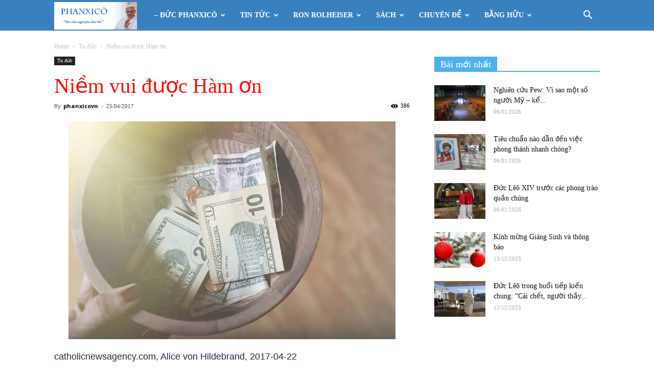

--- FILE ---
content_type: text/html; charset=UTF-8
request_url: https://phanxico.vn/2017/04/25/niem-vui-duoc-ham-on/
body_size: 33939
content:
<!doctype html >
<!--[if IE 8]>    <html class="ie8" lang="en"> <![endif]-->
<!--[if IE 9]>    <html class="ie9" lang="en"> <![endif]-->
<!--[if gt IE 8]><!--> <html lang="vi"> <!--<![endif]-->
<head>
    <title>Niềm vui được Hàm ơn | Phanxicô</title>
    <meta charset="UTF-8" />
    <meta name="viewport" content="width=device-width, initial-scale=1.0">
    <link rel="pingback" href="https://phanxico.vn/xmlrpc.php" />
    <style id="jetpack-boost-critical-css">@media all{@charset "UTF-8";.wp-block-image img{height:auto;max-width:100%;vertical-align:bottom}.wp-block-image img{box-sizing:border-box}.wp-block-image .aligncenter{display:table}.wp-block-image .aligncenter{margin-left:auto;margin-right:auto}.wp-block-image figure{margin:0}ul{box-sizing:border-box}.aligncenter{clear:both}html :where(img[class*=wp-image-]){height:auto;max-width:100%}figure{margin:0 0 1em}}@media all{.clearfix:after,.clearfix:before{display:table;content:'';line-height:0}.clearfix:after{clear:both}}@media all{.wpb_button{margin-bottom:35px}.wpb_button{display:inline-block;padding:4px 10px 4px;margin-bottom:0;margin-top:0;font-size:13px;line-height:18px;color:#333;text-align:center;text-shadow:0 1px 1px rgba(255,255,255,.75);vertical-align:middle;background-color:#f7f7f7;border:1px solid #ccc;border-bottom-color:#b3b3b3;-webkit-border-radius:2px;-moz-border-radius:2px;border-radius:2px;-webkit-box-shadow:none;-moz-box-shadow:none;box-shadow:none}.wpb_btn-inverse{color:#fff;text-shadow:0 -1px 0 rgba(0,0,0,.25)}.wpb_button{border-color:#ccc;border-color:rgba(0,0,0,.1) rgba(0,0,0,.1) rgba(0,0,0,.1)}.wpb_btn-inverse{background-color:#555}}@media all{body{visibility:visible!important}.clearfix:after,.clearfix:before{display:table;content:"";line-height:0}.clearfix:after{clear:both}html{font-family:sans-serif;-ms-text-size-adjust:100%;-webkit-text-size-adjust:100%}body{margin:0}article,figure,footer,header{display:block}a{background-color:transparent}strong{font-weight:700}h1{font-size:2em;margin:.67em 0}img{border:0}figure{margin:0}input,textarea{color:inherit;font:inherit;margin:0}input[type=submit]{-webkit-appearance:button}input{line-height:normal}textarea{overflow:auto}*{-webkit-box-sizing:border-box;-moz-box-sizing:border-box;box-sizing:border-box}:after,:before{-webkit-box-sizing:border-box;-moz-box-sizing:border-box;box-sizing:border-box}img{max-width:100%;height:auto}.td-main-content-wrap{background-color:#fff}.td-page-meta{display:none}.td-container{width:1068px;margin-right:auto;margin-left:auto}.td-container:after,.td-container:before{display:table;content:'';line-height:0}.td-container:after{clear:both}.td-pb-row{margin-right:-24px;margin-left:-24px;position:relative}.td-pb-row:after,.td-pb-row:before{display:table;content:''}.td-pb-row:after{clear:both}.td-pb-row [class*=td-pb-span]{display:block;min-height:1px;float:left;padding-right:24px;padding-left:24px;position:relative}@media (min-width:1019px) and (max-width:1140px){.td-pb-row [class*=td-pb-span]{padding-right:20px;padding-left:20px}}@media (min-width:768px) and (max-width:1018px){.td-pb-row [class*=td-pb-span]{padding-right:14px;padding-left:14px}}@media (max-width:767px){.td-pb-row [class*=td-pb-span]{padding-right:0;padding-left:0;float:none;width:100%}}.td-ss-main-sidebar{-webkit-backface-visibility:hidden;-webkit-perspective:1000}.td-pb-span4{width:33.33333333%}.td-pb-span8{width:66.66666667%}.td-block-row{margin-left:-24px;margin-right:-24px}.td-block-row:after,.td-block-row:before{display:table;content:''}.td-block-row:after{clear:both}.td-block-row [class*=td-block-span]{display:block;min-height:1px;float:left;padding-right:24px;padding-left:24px}@media (min-width:1019px) and (max-width:1140px){.td-block-row [class*=td-block-span]{padding-right:20px;padding-left:20px}}@media (min-width:768px) and (max-width:1018px){.td-block-row [class*=td-block-span]{padding-right:14px;padding-left:14px}}@media (max-width:767px){.td-block-row [class*=td-block-span]{padding-right:0;padding-left:0;float:none;width:100%}}.td-block-span6{width:50%}.td-block-span12{width:100%}@media (min-width:1019px) and (max-width:1140px){.td-container{width:980px}.td-block-row,.td-pb-row{margin-right:-20px;margin-left:-20px}}@media (min-width:768px) and (max-width:1018px){.td-container{width:740px}.td-block-row,.td-pb-row{margin-right:-14px;margin-left:-14px}}@media (max-width:767px){.td-container{width:100%;padding-left:20px;padding-right:20px}.td-block-row,.td-pb-row{width:100%;margin-left:0;margin-right:0}}.td-header-wrap{position:relative;z-index:2000}.td-header-row{font-family:'Open Sans',arial,sans-serif}.td-header-row:after,.td-header-row:before{display:table;content:''}.td-header-row:after{clear:both}.td-main-menu-logo{display:none;float:left;margin-right:10px;height:48px}@media (max-width:767px){.td-main-menu-logo{display:block;margin-right:0;height:0}}.td-main-menu-logo a{line-height:48px}.td-main-menu-logo img{padding:3px 0;position:relative;vertical-align:middle;max-height:48px}@media (max-width:767px){.td-main-menu-logo img{margin:auto;bottom:0;top:0;left:0;right:0;position:absolute;padding:0}}@media (max-width:1140px){.td-main-menu-logo img{max-width:180px}}.td-visual-hidden{border:0;width:1px;height:1px;margin:-1px;overflow:hidden;padding:0;position:absolute}@media (max-width:767px){#td-header-search-button{display:none}}#td-header-search-button-mob{display:none}@media (max-width:767px){#td-header-search-button-mob{display:block}}@media (min-width:768px){.td-drop-down-search .td-search-form{margin:20px}}.td-header-wrap .td-drop-down-search{position:absolute;top:100%;right:0;visibility:hidden;opacity:0;transform:translate3d(0,20px,0);-webkit-transform:translate3d(0,20px,0);-moz-transform:translate3d(0,20px,0);-ms-transform:translate3d(0,20px,0);-o-transform:translate3d(0,20px,0);background-color:#fff;-webkit-box-shadow:0 2px 6px rgba(0,0,0,.2);-moz-box-shadow:0 2px 6px rgba(0,0,0,.2);box-shadow:0 2px 6px rgba(0,0,0,.2);border-top:0;width:342px}.td-header-wrap .td-drop-down-search .btn{position:absolute;height:32px;min-width:67px;line-height:17px;padding:7px 15px 8px;text-shadow:none;vertical-align:top;right:20px;margin:0!important}.td-header-wrap .td-drop-down-search:before{position:absolute;top:-9px;right:19px;display:block;content:'';width:0;height:0;border-style:solid;border-width:0 5.5px 6px 5.5px;border-color:transparent transparent #4db2ec transparent}.td-header-wrap .td-drop-down-search:after{position:absolute;top:-3px;display:block;content:'';right:0;left:0;margin:0 auto;width:100%;height:3px;background-color:#4db2ec}.td-header-wrap #td-header-search{width:235px;height:32px;margin:0;border-right:0;line-height:17px;border-color:#eaeaea!important}@media (max-width:767px){.td-header-wrap #td-header-search{width:91%;font-size:16px}}.td-header-top-menu-full{position:relative;z-index:9999}@media (max-width:767px){.td-header-top-menu-full{display:none}}.td-header-menu-wrap-full{z-index:9998;position:relative}@media (max-width:767px){.td-header-wrap .td-header-main-menu,.td-header-wrap .td-header-menu-wrap,.td-header-wrap .td-header-menu-wrap-full{background-color:#222!important;height:54px!important}.header-search-wrap .td-icon-search{color:#fff!important}}@-moz-document url-prefix(){@media (min-width:768px){.td-header-style-5 .td-main-menu-logo a img{top:-1px}}}.td-header-wrap .td-header-menu-wrap-full{background-color:#fff}.td-header-style-5 #td-header-menu{display:block}.td-header-style-5 .td-header-top-menu-full{background-color:#f9f9f9}.td-header-style-5 .td-header-top-menu-full .td-header-top-menu{color:#000}.td-header-style-5 .td-main-menu-logo{display:block;margin-right:0;height:60px}@media (max-width:767px){.td-header-style-5 .td-main-menu-logo{float:left;margin:0;display:inline;width:0;height:0}}.td-header-style-5 .td-main-menu-logo a{line-height:60px}.td-header-style-5 .td-main-menu-logo img{max-height:60px;margin-right:20px}@media (min-width:768px) and (max-width:1018px){.td-header-style-5 .td-main-menu-logo img{margin-right:10px}}@media (max-width:767px){.td-header-style-5 .td-main-menu-logo img{max-height:48px;margin:auto}}.td-header-style-5 .header-search-wrap #td-header-search-button .td-icon-search{line-height:60px;color:#fff}.td-header-style-5 .td-header-menu-wrap-full{background-color:#151515}.td-header-style-5 .sf-menu>li>a{color:#fff;line-height:60px}@media (min-width:1019px) and (max-width:1140px){.td-header-style-5 .sf-menu>li>a{padding:0 12px}}.td-header-style-5 .sf-menu>li>a:after{display:none}.td-header-style-5 .td-mega-menu ul{border-top:none}@media (max-width:767px){.td-header-style-5 .td-header-menu-wrap-full{height:54px!important}.td-header-style-5 .td-header-main-menu{height:54px}}.td-header-main-menu{position:relative;z-index:999;padding-right:48px}@media (max-width:767px){.td-header-main-menu{padding-right:64px;padding-left:2px}}.sf-menu,.sf-menu li,.sf-menu ul{margin:0;list-style:none}@media (max-width:767px){.sf-menu{display:none}}.sf-menu ul{position:absolute;top:-999em;width:10em}.sf-menu>li.td-normal-menu>ul.sub-menu{left:-15px}@media (min-width:768px) and (max-width:1018px){.sf-menu>li.td-normal-menu>ul.sub-menu{left:-5px}}.sf-menu ul li{width:100%}.sf-menu li{float:left;position:relative}.sf-menu .td-menu-item>a{display:block;position:relative}.sf-menu>li>a{padding:0 14px;line-height:48px;font-size:14px;color:#000;font-weight:700;text-transform:uppercase;-webkit-backface-visibility:hidden}@media (min-width:768px) and (max-width:1018px){.sf-menu>li>a{padding:0 9px;font-size:11px}}.sf-menu>li>a:after{background-color:transparent;content:'';width:0;height:3px;position:absolute;bottom:0;left:0;right:0;margin:0 auto;-webkit-transform:translate3d(0,0,0);transform:translate3d(0,0,0)}#td-header-menu{display:inline-block;vertical-align:top}.td-normal-menu ul{box-shadow:1px 1px 4px rgba(0,0,0,.15)}.sf-menu .td-normal-menu ul{padding:15px 0}@media (min-width:768px) and (max-width:1018px){.sf-menu .td-normal-menu ul{padding:8px 0}}.sf-menu ul{background-color:#fff}.sf-menu ul .td-menu-item>a{padding:7px 30px;font-size:12px;line-height:20px;color:#111}@media (min-width:768px) and (max-width:1018px){.sf-menu ul .td-menu-item>a{padding:5px 16px 6px;font-size:11px}}.sf-menu .sub-menu{-webkit-backface-visibility:hidden}.td-mega-menu{position:static!important}.td-mega-menu ul.sub-menu{position:absolute;width:1114px!important;height:auto;left:50%!important;transform:translateX(-50%);-webkit-transform:translateX(-50%);-moz-transform:translateX(-50%);-ms-transform:translateX(-50%);-o-transform:translateX(-50%);display:none;border:1px solid #eaeaea;box-shadow:0 2px 6px rgba(0,0,0,.1)}@media (min-width:1019px) and (max-width:1140px){.td-mega-menu ul.sub-menu{width:1024px!important}}@media (min-width:768px) and (max-width:1018px){.td-mega-menu ul.sub-menu{width:786px!important}}.td-mega-menu .td_block_mega_menu .td-next-prev-wrap{margin:0 0 22px 22px}.td_block_mega_menu{display:table;width:100%;margin-bottom:0!important}.td_mega_menu_sub_cats{width:218px;max-width:218px;text-align:right;display:table-cell;height:100%;vertical-align:top;padding-top:22px;background-color:#fafafa;position:relative}@media (min-width:1019px) and (max-width:1140px){.td_mega_menu_sub_cats{width:200px;max-width:200px}}@media (min-width:768px) and (max-width:1018px){.td_mega_menu_sub_cats{width:152px;max-width:152px}}.td_mega_menu_sub_cats:after{content:"";width:1px;height:100%;position:absolute;top:0;right:0;background-color:#eaeaea}.td_mega_menu_sub_cats a{display:block;font-size:13px;font-weight:600;color:#333;padding:5px 22px;position:relative;vertical-align:middle;border-top:1px solid transparent;border-bottom:1px solid transparent}@media (min-width:1019px) and (max-width:1140px){.td_mega_menu_sub_cats a{padding:4px 22px}}@media (min-width:768px) and (max-width:1018px){.td_mega_menu_sub_cats a{font-size:11px;padding:3px 22px}}.td_mega_menu_sub_cats .cur-sub-cat{background-color:#fff;color:#4db2ec;border-top:1px solid #eaeaea;border-bottom:1px solid #eaeaea}.td_mega_menu_sub_cats .cur-sub-cat:before{content:'';width:1px;height:100%;position:absolute;top:0;right:0;background-color:#fff;z-index:1}.block-mega-child-cats{overflow-x:hidden;overflow-y:auto;max-height:252px;-webkit-overflow-scrolling:touch}@media (min-width:1019px) and (max-width:1140px){.block-mega-child-cats{max-height:238px}}@media (min-width:768px) and (max-width:1018px){.block-mega-child-cats{max-height:224px}}.td-mega-row{display:table-cell;padding:22px 0 10px 0}@media (min-width:768px) and (max-width:1018px){.td-mega-row{padding-bottom:6px}}.td-mega-span{width:196px;min-height:202px;float:left;margin-left:22px}@media (min-width:1019px) and (max-width:1140px){.td-mega-span{width:178px;min-height:189px}}@media (min-width:768px) and (max-width:1018px){.td-mega-span{width:130px;min-height:176px}}.td-mega-span .td-module-thumb{position:relative;margin-bottom:0}.td-mega-span .entry-thumb{min-height:135px}@media (min-width:1019px) and (max-width:1140px){.td-mega-span .entry-thumb{min-height:122px}}@media (min-width:768px) and (max-width:1018px){.td-mega-span .entry-thumb{min-height:89px}}.td-mega-span h3{font-family:Roboto,sans-serif;font-weight:500;font-size:13px;margin:7px 0 0;line-height:18px}@media (min-width:768px) and (max-width:1018px){.td-mega-span h3{font-size:12px;line-height:16px}}.td-mega-span h3 a{color:#333;display:block}.header-search-wrap{position:absolute;top:0;right:0;z-index:999}.header-search-wrap .td-icon-search{display:inline-block;font-size:19px;width:48px;line-height:48px;text-align:center}@media (min-width:768px) and (max-width:1018px){.header-search-wrap .td-icon-search{font-size:15px}}@media (max-width:767px){.header-search-wrap .td-icon-search{height:54px;width:54px;line-height:54px;font-size:22px;margin-right:2px}}.td-header-top-menu{color:#fff;font-size:11px}@media (min-width:1019px) and (max-width:1140px){.td-header-top-menu{overflow:visible}}.td-social-icon-wrap>a{display:inline-block}.td-social-icon-wrap .td-icon-font{font-size:12px;width:30px;height:24px;line-height:24px}@media (max-width:767px){.td-social-icon-wrap{margin:0 3px}}#td-outer-wrap{overflow:hidden}@media (max-width:767px){#td-outer-wrap{margin:auto;width:100%;-webkit-transform-origin:50% 200px 0;-moz-transform-origin:50% 200px 0;-o-transform-origin:50% 200px 0;transform-origin:50% 200px 0}}#td-top-mobile-toggle{display:none}@media (max-width:767px){#td-top-mobile-toggle{display:inline-block;position:relative}}#td-top-mobile-toggle a{display:inline-block}#td-top-mobile-toggle i{font-size:27px;width:64px;line-height:54px;height:54px;display:inline-block;padding-top:1px;color:#fff}.td-menu-background{background-repeat:no-repeat;background-size:cover;background-position:center top;position:fixed;display:block;width:100%;height:113%;z-index:9999;visibility:hidden;transform:translate3d(-100%,0,0);-webkit-transform:translate3d(-100%,0,0);-moz-transform:translate3d(-100%,0,0);-ms-transform:translate3d(-100%,0,0);-o-transform:translate3d(-100%,0,0)}.td-menu-background:before{content:'';width:100%;height:100%;position:absolute;top:0;left:0;opacity:.98;background:#313b45;background:-moz-linear-gradient(top,#313b45 0,#3393b8 100%);background:-webkit-gradient(left top,left bottom,color-stop(0,#313b45),color-stop(100%,#3393b8));background:-webkit-linear-gradient(top,#313b45 0,#3393b8 100%);background:-o-linear-gradient(top,#313b45 0,#3393b8 100%);background:-ms-linear-gradient(top,#313b45 0,#3393b8 100%);background:linear-gradient(to bottom,#313b45 0,#3393b8 100%)}#td-mobile-nav{padding:0;position:absolute;width:100%;height:auto;top:0;z-index:9999;visibility:hidden;transform:translate3d(-99%,0,0);-webkit-transform:translate3d(-99%,0,0);-moz-transform:translate3d(-99%,0,0);-ms-transform:translate3d(-99%,0,0);-o-transform:translate3d(-99%,0,0);left:-1%;font-family:-apple-system,".SFNSText-Regular","San Francisco",Roboto,"Segoe UI","Helvetica Neue","Lucida Grande",sans-serif}#td-mobile-nav{height:1px;overflow:hidden}#td-mobile-nav .td-menu-socials{padding:0 65px 0 20px;overflow:hidden;height:60px}#td-mobile-nav .td-social-icon-wrap{margin:20px 5px 0 0;display:inline-block}#td-mobile-nav .td-social-icon-wrap i{border:none;background-color:transparent;font-size:14px;width:40px;height:40px;line-height:38px;color:#fff;vertical-align:middle}.td-mobile-close{position:absolute;right:1px;top:0;z-index:1000}.td-mobile-close .td-icon-close-mobile{height:70px;width:70px;line-height:70px;font-size:21px;color:#fff;top:4px;position:relative}.td-mobile-content{padding:20px 20px 0}.td-mobile-container{padding-bottom:20px;position:relative}.td-mobile-content ul{list-style:none;margin:0;padding:0}.td-mobile-content li{float:none;margin-left:0;-webkit-touch-callout:none}.td-mobile-content li a{display:block;line-height:21px;font-size:21px;color:#fff;margin-left:0;padding:12px 30px 12px 12px;font-weight:700}.td-mobile-content .td-icon-menu-right{position:absolute;top:10px;right:-4px;z-index:1000;font-size:14px;padding:6px 12px;float:right;color:#fff;-webkit-transform-origin:50% 48% 0px;-moz-transform-origin:50% 48% 0px;-o-transform-origin:50% 48% 0px;transform-origin:50% 48% 0px;transform:rotate(-90deg);-webkit-transform:rotate(-90deg);-moz-transform:rotate(-90deg);-ms-transform:rotate(-90deg);-o-transform:rotate(-90deg)}.td-mobile-content .td-icon-menu-right:before{content:'\e83d'}.td-mobile-content .sub-menu{max-height:0;overflow:hidden;opacity:0}.td-mobile-content .sub-menu .td-icon-menu-right{font-size:11px;right:-2px;top:8px;color:#fff}.td-mobile-content .sub-menu a{padding:9px 26px 9px 36px!important;line-height:19px;font-size:16px;font-weight:400}.td-mobile-content .sub-menu .sub-menu a{padding-left:55px!important}.td-mobile-content .menu-item-has-children a{width:100%;z-index:1}.td-mobile-container{opacity:1}.td-search-wrap-mob{padding:0;position:absolute;width:100%;height:auto;top:0;text-align:center;z-index:9999;visibility:hidden;color:#fff;font-family:-apple-system,".SFNSText-Regular","San Francisco",Roboto,"Segoe UI","Helvetica Neue","Lucida Grande",sans-serif}.td-search-wrap-mob .td-drop-down-search{opacity:0;visibility:hidden;-webkit-backface-visibility:hidden;position:relative}.td-search-wrap-mob #td-header-search-mob{color:#fff;font-weight:700;font-size:26px;height:40px;line-height:36px;border:0;background:0 0;outline:0;margin:8px 0;padding:0;text-align:center}.td-search-wrap-mob .td-search-input{margin:0 5%;position:relative}.td-search-wrap-mob .td-search-input span{opacity:.8;font-size:12px}.td-search-wrap-mob .td-search-input:after,.td-search-wrap-mob .td-search-input:before{content:'';position:absolute;display:block;width:100%;height:1px;background-color:#fff;bottom:0;left:0;opacity:.2}.td-search-wrap-mob .td-search-input:after{opacity:.8;transform:scaleX(0);-webkit-transform:scaleX(0);-moz-transform:scaleX(0);-ms-transform:scaleX(0);-o-transform:scaleX(0)}.td-search-wrap-mob .td-search-form{margin-bottom:30px}.td-search-background{background-repeat:no-repeat;background-size:cover;background-position:center top;position:fixed;display:block;width:100%;height:113%;z-index:9999;transform:translate3d(100%,0,0);-webkit-transform:translate3d(100%,0,0);-moz-transform:translate3d(100%,0,0);-ms-transform:translate3d(100%,0,0);-o-transform:translate3d(100%,0,0);visibility:hidden}.td-search-background:before{content:'';width:100%;height:100%;position:absolute;top:0;left:0;opacity:.98;background:#313b45;background:-moz-linear-gradient(top,#313b45 0,#3393b8 100%);background:-webkit-gradient(left top,left bottom,color-stop(0,#313b45),color-stop(100%,#3393b8));background:-webkit-linear-gradient(top,#313b45 0,#3393b8 100%);background:-o-linear-gradient(top,#313b45 0,#3393b8 100%);background:-ms-linear-gradient(top,#313b45 0,#3393b8 100%);background:linear-gradient(to bottom,#313b45 0,#3393b8 100%)}.td-search-close{text-align:right;z-index:1000}.td-search-close .td-icon-close-mobile{height:70px;width:70px;line-height:70px;font-size:21px;color:#fff;position:relative;top:4px;right:0}body,p{font-family:Verdana,Geneva,sans-serif;font-size:14px;line-height:21px}p{margin-top:0;margin-bottom:21px}a{color:#4db2ec;text-decoration:none}ul{padding:0}ul li{line-height:24px;margin-left:21px}h1,h3,h4{font-family:Roboto,sans-serif;color:#111;font-weight:400;margin:6px 0 6px 0}h3>a,h4>a{color:#111}h1{font-size:32px;line-height:40px;margin-top:33px;margin-bottom:23px}h3{font-size:22px;line-height:30px;margin-top:27px;margin-bottom:17px}h4{font-size:19px;line-height:29px;margin-top:24px;margin-bottom:14px}textarea{font-size:12px;line-height:21px;color:#444;border:1px solid #e1e1e1;width:100%;max-width:100%;height:168px;min-height:168px;padding:6px 9px 6px 9px}@media (max-width:767px){textarea{font-size:16px}}input[type=submit]{font-family:Roboto,sans-serif;font-size:13px;background-color:#222;border-radius:0;color:#fff;border:none;padding:8px 15px;font-weight:500}input[type=text]{font-size:12px;line-height:21px;color:#444;border:1px solid #e1e1e1;width:100%;max-width:100%;height:34px;padding:3px 9px}@media (max-width:767px){input[type=text]{font-size:16px}}.td-post-content img{margin-bottom:21px}.td-post-content figure img{margin-bottom:0}.td-post-content .alignnone{display:inline-block;margin:0 5px}@media (max-width:767px){.td-post-content .alignnone{margin:0 10px 0 0}}.alignnone{margin-top:0}.aligncenter{text-align:center;clear:both;display:block;margin-left:auto;margin-right:auto;margin-top:6px;margin-bottom:6px}figure.aligncenter{margin-bottom:0}.aligncenter img{width:100%}.td-post-content{font-size:15px;line-height:26px;color:#222}.td-post-content p{font-size:15px;line-height:26px}.td-post-content p{margin-bottom:26px}.td_module_wrap{position:relative;padding-bottom:35px}.td_module_wrap .entry-title{font-size:21px;line-height:25px;margin:0 0 6px 0}.td-module-thumb{position:relative;margin-bottom:13px}.td-module-thumb .entry-thumb{display:block}.td-module-meta-info{font-family:'Open Sans',arial,sans-serif;font-size:11px;margin-bottom:7px;line-height:1;min-height:17px}.td-post-author-name{font-weight:700;display:inline-block;position:relative;top:2px}.td-post-author-name a{color:#000}.td-post-author-name div{display:inline;margin-right:2px}.td-post-date{color:#aaa;display:inline-block;position:relative;top:2px}.td-module-image{position:relative}.td_module_6{padding-bottom:26px}.td_module_6 .td-module-thumb{position:absolute;left:0;top:0}@media (min-width:768px) and (max-width:1018px){.td_module_6 .td-module-thumb{width:80px}}.td_module_6 .item-details{margin-left:116px;min-height:70px}@media (min-width:768px) and (max-width:1018px){.td_module_6 .item-details{margin-left:95px;min-height:55px}}.td_module_6 .entry-title{font-size:14px;line-height:20px;margin-bottom:4px;font-weight:500}@media (min-width:768px) and (max-width:1140px){.td_module_6 .entry-title{font-size:12px;line-height:18px}}@media (max-width:767px){.td_module_6 .entry-title{font-size:14px}}.td_module_6 .td-module-meta-info{margin-bottom:0;min-height:0}.td_block_wrap{margin-bottom:48px;position:relative;clear:both}@media (max-width:767px){.td_block_wrap{margin-bottom:32px}}.td_block_wrap .td-next-prev-wrap{margin-top:20px}@media (max-width:767px){.td_block_wrap .td-next-prev-wrap{margin-bottom:0}}.td-block-title-wrap{position:relative}.td_with_ajax_pagination{transform:translate3d(0,0,0);-webkit-transform:translate3d(0,0,0);-moz-transform:translate3d(0,0,0);-ms-transform:translate3d(0,0,0);-o-transform:translate3d(0,0,0);overflow:hidden}.block-title{font-family:Roboto,sans-serif;font-size:14px;line-height:1;margin-top:0;margin-bottom:26px;border-bottom:2px solid #222}.block-title span{line-height:17px;display:inline-block;padding:7px 12px 4px;background-color:#222;color:#fff}@-moz-document url-prefix(){.block-title span{padding:6px 12px 5px}}.block-title>span{background-color:#4db2ec}.block-title{border-color:#4db2ec}.td-next-prev-wrap{position:relative;clear:both}.td-next-prev-wrap a{display:inline-block;margin-right:7px;width:25px;height:25px;line-height:24px;border:1px solid #dcdcdc;text-align:center;vertical-align:middle;font-size:7px;color:#b7b7b7}.td-next-prev-wrap .ajax-page-disabled{opacity:.5}.td-next-prev-wrap .td-ajax-next-page{padding-left:2px}.td-next-prev-wrap .td-ajax-prev-page{padding-right:1px}@-moz-document url-prefix(){.td-next-prev-wrap a{line-height:23px}}.td_block_padding.td-column-1 .td-block-span12:last-child .td_module_wrap{padding-bottom:0}.td-block-title a,.td-block-title span{display:inline-block}.td_block_template_1 .block-title{text-align:left}.td-crumb-container{min-height:35px;margin-bottom:9px;padding-top:21px}@media (min-width:768px) and (max-width:1018px){.td-crumb-container{padding-top:16px}}@media (max-width:767px){.td-crumb-container{padding-top:11px}}@media (max-width:767px){.single-post .td-bred-no-url-last{display:none}}.entry-crumbs{font-family:'Open Sans',arial,sans-serif;font-size:12px;color:#c3c3c3;line-height:18px;padding-top:1px;padding-bottom:2px}.entry-crumbs a{color:#c3c3c3}.entry-crumbs .td-bread-sep{font-size:8px;margin:0 5px}.td-category{list-style:none;font-family:'Open Sans',arial,sans-serif;font-size:10px;margin-top:0;margin-bottom:10px;line-height:1}.td-category li{display:inline-block;margin:0 5px 5px 0;line-height:1}.td-category a{color:#fff;background-color:#222;padding:3px 6px 4px 6px;white-space:nowrap;display:inline-block}@media (max-width:767px){.single .td-category{margin-bottom:0}}.post{background-color:#fff}.post header .entry-title{margin-top:0;margin-bottom:7px;word-wrap:break-word;font-size:41px;line-height:50px}@media (max-width:1018px){.post header .entry-title{font-size:32px;line-height:36px}}@media (max-width:767px){.post header .entry-title{margin-top:3px;margin-bottom:9px}}header .td-module-meta-info{margin-bottom:16px}header .td-post-author-name{font-weight:400;color:#444;float:left}header .td-post-author-name a{font-weight:700;margin-right:3px}header .td-post-date{margin-left:4px;color:#444;float:left}header .td-post-views{float:right;margin-right:22px}header .td-post-views span{line-height:15px;vertical-align:top}header .td-icon-views{position:relative;line-height:17px;font-size:14px;margin-right:5px}.post footer{clear:both}.td-post-source-tags{font-size:11px}.td-post-source-tags a{font-size:11px}.td-post-small-box{margin-bottom:4px;line-height:20px;clear:left;height:20px;display:table}.td-post-small-box span{background-color:#222;padding:5px 9px;color:#fff;display:block;text-transform:uppercase;line-height:10px;float:left;height:20px}.td-post-small-box a{display:block;float:left;border:1px solid #ededed;margin-left:4px;line-height:8px;color:#111;padding:5px 8px;height:20px}.td-tags{margin:0 0 30px 0;font-family:'Open Sans',arial,sans-serif;display:table;line-height:20px;font-weight:600}.td-tags li{list-style:none;display:inline-block;line-height:20px;margin-left:0;float:left;margin-bottom:4px}.td-tags a,.td-tags span{margin-right:4px;margin-left:0}.td-post-next-prev-content{display:inline-block;font-family:Roboto,sans-serif}.td-post-next-prev-content span{display:block;font-size:12px;color:#c1c1c1;margin-bottom:7px}.td-post-next-prev-content a{display:block;font-size:15px;color:#222;line-height:21px;margin-bottom:43px}.td-post-next-post{text-align:right}.td-next-prev-separator{display:none}@media (max-width:767px){#td-outer-wrap .td-post-next-post,#td-outer-wrap .td-post-prev-post{width:50%;float:left}}.author-box-wrap{border:1px solid #ededed;padding:21px;margin-bottom:48px}@media (max-width:767px){.author-box-wrap{text-align:center}}.author-box-wrap .avatar{float:left;max-width:96px}@media (max-width:767px){.author-box-wrap .avatar{margin-bottom:5px;float:none}}.author-box-wrap .desc{margin-left:117px;font-size:12px}@media (max-width:767px){.author-box-wrap .desc{margin-left:0}}.author-box-wrap .td-author-social{margin-bottom:-5px}.td-author-name{font-family:'Open Sans',arial,sans-serif;font-size:15px;line-height:21px;font-weight:700;margin:7px 0 8px 0}.td-author-name a{color:#222}.td-related-row{margin-right:-21px}.td-related-row:after,.td-related-row:before{display:table;content:''}.td-related-row:after{clear:both}.td-related-row [class*=td-related-span]{display:block;min-height:1px;float:left;padding-right:24px;padding-left:24px}@media (min-width:1019px) and (max-width:1140px){.td-related-row [class*=td-related-span]{padding-right:20px;padding-left:20px}}@media (min-width:768px) and (max-width:1018px){.td-related-row [class*=td-related-span]{padding-right:14px;padding-left:14px}}@media (max-width:767px){.td-related-row [class*=td-related-span]{padding-right:0;padding-left:0;float:none;width:100%}}.td-related-row .td-related-span4{width:33.33333333%;padding-left:0;padding-right:21px}@media (max-width:500px){.td-related-row .td-related-span4{padding-right:10px}}@media (max-width:500px){.td-related-row{margin-right:-10px}}.td_block_related_posts{position:relative}.td_block_related_posts .td-module-thumb{margin-bottom:7px}@media (max-width:767px){.td_block_related_posts .td-module-thumb{margin-bottom:0}}@media (max-width:767px){.td_block_related_posts .td-related-span4{width:100%}.td_block_related_posts .td-module-image{position:absolute;width:100px}}.td_block_template_1 .td-related-title{border-bottom:2px solid #4db2ec}.td_block_template_1 .td-related-title a{line-height:1;padding:9px 12px 5px 12px}@media (max-width:319px){.td_block_template_1 .td-related-title a{width:100%;font-size:12px!important}}.td_block_template_1 .td-related-title .td-cur-simple-item{background-color:#4db2ec;color:#fff}.td-related-title{font-family:Roboto,sans-serif;font-size:14px;line-height:1;margin-top:0;margin-bottom:27px}.td-related-title>.td-related-left,.td-related-title>.td-related-right{display:inline-block;white-space:nowrap}@media (max-width:320px){.td-related-title>.td-related-left,.td-related-title>.td-related-right{font-size:13px!important}}@media (max-width:767px){.td-related-title>.td-related-right{margin-right:0!important}}@-moz-document url-prefix(){.td_block_template_1 .td-related-title>.td-related-left,.td_block_template_1 .td-related-title>.td-related-right{padding:8px 12px 6px 12px}}.td-post-sharing-classic{position:relative;height:20px}.td-post-sharing{margin-left:-3px;margin-right:-3px;font-family:'Open Sans',arial,sans-serif;text-align:left;z-index:2;white-space:nowrap;opacity:0}.td-post-sharing-classic+.td-post-sharing{margin-top:15px}@media (max-width:767px){.td-post-sharing-classic+.td-post-sharing{margin-top:8px}}.td-post-sharing-bottom{border-style:solid;border-color:#ededed;border-width:1px 0;padding:21px 0;margin-bottom:42px}.td-post-sharing-bottom .td-post-sharing{margin-bottom:-7px}.td-post-sharing-visible,.td-social-sharing-hidden{display:inline-block}.td-social-handler,.td-social-network{position:relative;display:inline-block;margin:0 3px 7px;height:40px;min-width:40px;font-size:11px;text-align:center;vertical-align:middle}.td-ps-notext .td-social-handler .td-social-but-icon,.td-ps-notext .td-social-network .td-social-but-icon{border-top-right-radius:2px;border-bottom-right-radius:2px}.td-social-network{color:#000;overflow:hidden}.td-social-network .td-social-but-icon{border-top-left-radius:2px;border-bottom-left-radius:2px}.td-social-network .td-social-but-text{border-top-right-radius:2px;border-bottom-right-radius:2px}.td-social-handler{color:#444;border:1px solid #e9e9e9;border-radius:2px}.td-social-but-icon,.td-social-but-text{display:inline-block;position:relative}.td-social-but-icon{padding-left:13px;padding-right:13px;line-height:40px;z-index:1}.td-social-but-icon i{position:relative;top:-1px;vertical-align:middle}.td-social-but-text{margin-left:-6px;padding-left:12px;padding-right:17px;line-height:40px}.td-social-but-text:before{content:'';position:absolute;top:12px;left:0;width:1px;height:16px;background-color:#fff;opacity:.2;z-index:1}.td-social-facebook i,.td-social-handler i{font-size:14px}.td-social-googleplus i{font-size:16px}.td-social-twitter .td-icon-twitter{font-size:12px}.td-social-googleplus .td-social-but-icon{padding-right:12px}.td-social-googleplus .td-icon-googleplus{left:-1px}.td-social-pinterest .td-icon-pinterest{font-size:13px}.td-social-whatsapp .td-icon-whatsapp{font-size:18px}.td-social-expand-tabs i{top:-2px;left:-1px;font-size:16px}@media (min-width:767px){.td-social-whatsapp{display:none}}.td-ps-bg .td-social-network{color:#fff}.td-ps-bg .td-social-facebook .td-social-but-icon,.td-ps-bg .td-social-facebook .td-social-but-text{background-color:#516eab}.td-ps-bg .td-social-twitter .td-social-but-icon,.td-ps-bg .td-social-twitter .td-social-but-text{background-color:#29c5f6}.td-ps-bg .td-social-googleplus .td-social-but-icon,.td-ps-bg .td-social-googleplus .td-social-but-text{background-color:#eb4026}.td-ps-bg .td-social-pinterest .td-social-but-icon,.td-ps-bg .td-social-pinterest .td-social-but-text{background-color:#ca212a}.td-ps-bg .td-social-whatsapp .td-social-but-icon,.td-ps-bg .td-social-whatsapp .td-social-but-text{background-color:#7bbf6a}.td-ps-notext .td-social-but-icon{width:40px}.td-ps-notext .td-social-network .td-social-but-text{display:none}.td-post-content{margin-top:21px;padding-bottom:16px}@media (max-width:767px){.td-post-content{margin-top:16px}}.td-post-content p{word-wrap:break-word}.td-post-content img{display:block}.td-post-template-default .td-post-title div.td-post-views{margin-right:0}@media (max-width:1018px){.td-post-template-default .td-post-header header .entry-title{font-size:32px;line-height:36px}}.td-main-content-wrap{padding-bottom:40px}@media (max-width:767px){.td-main-content-wrap{padding-bottom:26px}}.td-pulldown-filter-list{display:none}@font-face{font-family:newspaper;font-weight:400;font-style:normal}[class*=" td-icon-"]:before,[class^=td-icon-]:before{font-family:newspaper;speak:none;font-style:normal;font-weight:400;font-variant:normal;text-transform:none;line-height:1;text-align:center;-webkit-font-smoothing:antialiased;-moz-osx-font-smoothing:grayscale}[class*=td-icon-]{line-height:1;text-align:center;display:inline-block}.td-icon-right:before{content:'\e803'}.td-icon-views:before{content:'\e805'}.td-icon-menu-up:before{content:'\e809'}.td-icon-search:before{content:'\e80a'}.td-icon-menu-left:before{content:'\e80c'}.td-icon-menu-right:before{content:'\e80d'}.td-icon-facebook:before{content:'\e818'}.td-icon-googleplus:before{content:'\e81b'}.td-icon-pinterest:before{content:'\e825'}.td-icon-twitter:before{content:'\e831'}.td-icon-mobile:before{content:'\e83e'}.td-icon-whatsapp:before{content:'\f232'}.td-icon-close-mobile:before{content:'\e900'}.td-icon-plus:before{content:'\ea0a'}.widget{font-family:'Open Sans',arial,sans-serif;margin-bottom:38px}.widget_search{margin-bottom:48px}.td-container-wrap{background-color:#fff;margin-left:auto;margin-right:auto}.td-scroll-up{position:fixed;bottom:4px;right:5px;width:40px;height:40px;background-color:#4db2ec;z-index:9999;transform:translate3d(0,70px,0);-webkit-transform:translate3d(0,70px,0);-moz-transform:translate3d(0,70px,0);-ms-transform:translate3d(0,70px,0);-o-transform:translate3d(0,70px,0)}.td-scroll-up .td-icon-menu-up{position:relative;color:#fff;font-size:20px;display:block;text-align:center;width:40px;top:7px}@media (max-width:767px){.td-scroll-up{display:none}}.wpb_button{display:inline-block;font-family:'Open Sans',arial,sans-serif;font-weight:600;line-height:24px;text-shadow:none;border:none;border-radius:0;margin-bottom:21px}.widget{overflow:hidden}body.td-animation-stack-type0 .post img,body.td-animation-stack-type0 .td-animation-stack .entry-thumb{opacity:0}}@media all{@charset "UTF-8";}</style><meta name='robots' content='max-image-preview:large' />
<meta property="og:image" content="https://i0.wp.com/phanxico.vn/wp-content/uploads/2017/04/Money.jpg?fit=640%2C427&ssl=1" /><link rel='dns-prefetch' href='//stats.wp.com' />
<link rel='dns-prefetch' href='//fonts.googleapis.com' />
<link rel='dns-prefetch' href='//widgets.wp.com' />
<link rel='dns-prefetch' href='//s0.wp.com' />
<link rel='dns-prefetch' href='//0.gravatar.com' />
<link rel='dns-prefetch' href='//1.gravatar.com' />
<link rel='dns-prefetch' href='//2.gravatar.com' />
<link rel='preconnect' href='//i0.wp.com' />
<link rel='preconnect' href='//c0.wp.com' />
<link rel="alternate" type="application/rss+xml" title="Dòng thông tin Phanxicô &raquo;" href="https://phanxico.vn/feed/" />
<link rel="alternate" type="application/rss+xml" title="Phanxicô &raquo; Dòng bình luận" href="https://phanxico.vn/comments/feed/" />
<link rel="alternate" type="application/rss+xml" title="Phanxicô &raquo; Niềm vui được Hàm ơn Dòng bình luận" href="https://phanxico.vn/2017/04/25/niem-vui-duoc-ham-on/feed/" />
<script type="text/javascript">
/* <![CDATA[ */
window._wpemojiSettings = {"baseUrl":"https:\/\/s.w.org\/images\/core\/emoji\/15.0.3\/72x72\/","ext":".png","svgUrl":"https:\/\/s.w.org\/images\/core\/emoji\/15.0.3\/svg\/","svgExt":".svg","source":{"concatemoji":"https:\/\/phanxico.vn\/wp-includes\/js\/wp-emoji-release.min.js?ver=6.6.4"}};
/*! This file is auto-generated */
!function(i,n){var o,s,e;function c(e){try{var t={supportTests:e,timestamp:(new Date).valueOf()};sessionStorage.setItem(o,JSON.stringify(t))}catch(e){}}function p(e,t,n){e.clearRect(0,0,e.canvas.width,e.canvas.height),e.fillText(t,0,0);var t=new Uint32Array(e.getImageData(0,0,e.canvas.width,e.canvas.height).data),r=(e.clearRect(0,0,e.canvas.width,e.canvas.height),e.fillText(n,0,0),new Uint32Array(e.getImageData(0,0,e.canvas.width,e.canvas.height).data));return t.every(function(e,t){return e===r[t]})}function u(e,t,n){switch(t){case"flag":return n(e,"\ud83c\udff3\ufe0f\u200d\u26a7\ufe0f","\ud83c\udff3\ufe0f\u200b\u26a7\ufe0f")?!1:!n(e,"\ud83c\uddfa\ud83c\uddf3","\ud83c\uddfa\u200b\ud83c\uddf3")&&!n(e,"\ud83c\udff4\udb40\udc67\udb40\udc62\udb40\udc65\udb40\udc6e\udb40\udc67\udb40\udc7f","\ud83c\udff4\u200b\udb40\udc67\u200b\udb40\udc62\u200b\udb40\udc65\u200b\udb40\udc6e\u200b\udb40\udc67\u200b\udb40\udc7f");case"emoji":return!n(e,"\ud83d\udc26\u200d\u2b1b","\ud83d\udc26\u200b\u2b1b")}return!1}function f(e,t,n){var r="undefined"!=typeof WorkerGlobalScope&&self instanceof WorkerGlobalScope?new OffscreenCanvas(300,150):i.createElement("canvas"),a=r.getContext("2d",{willReadFrequently:!0}),o=(a.textBaseline="top",a.font="600 32px Arial",{});return e.forEach(function(e){o[e]=t(a,e,n)}),o}function t(e){var t=i.createElement("script");t.src=e,t.defer=!0,i.head.appendChild(t)}"undefined"!=typeof Promise&&(o="wpEmojiSettingsSupports",s=["flag","emoji"],n.supports={everything:!0,everythingExceptFlag:!0},e=new Promise(function(e){i.addEventListener("DOMContentLoaded",e,{once:!0})}),new Promise(function(t){var n=function(){try{var e=JSON.parse(sessionStorage.getItem(o));if("object"==typeof e&&"number"==typeof e.timestamp&&(new Date).valueOf()<e.timestamp+604800&&"object"==typeof e.supportTests)return e.supportTests}catch(e){}return null}();if(!n){if("undefined"!=typeof Worker&&"undefined"!=typeof OffscreenCanvas&&"undefined"!=typeof URL&&URL.createObjectURL&&"undefined"!=typeof Blob)try{var e="postMessage("+f.toString()+"("+[JSON.stringify(s),u.toString(),p.toString()].join(",")+"));",r=new Blob([e],{type:"text/javascript"}),a=new Worker(URL.createObjectURL(r),{name:"wpTestEmojiSupports"});return void(a.onmessage=function(e){c(n=e.data),a.terminate(),t(n)})}catch(e){}c(n=f(s,u,p))}t(n)}).then(function(e){for(var t in e)n.supports[t]=e[t],n.supports.everything=n.supports.everything&&n.supports[t],"flag"!==t&&(n.supports.everythingExceptFlag=n.supports.everythingExceptFlag&&n.supports[t]);n.supports.everythingExceptFlag=n.supports.everythingExceptFlag&&!n.supports.flag,n.DOMReady=!1,n.readyCallback=function(){n.DOMReady=!0}}).then(function(){return e}).then(function(){var e;n.supports.everything||(n.readyCallback(),(e=n.source||{}).concatemoji?t(e.concatemoji):e.wpemoji&&e.twemoji&&(t(e.twemoji),t(e.wpemoji)))}))}((window,document),window._wpemojiSettings);
/* ]]> */
</script>
<noscript><link rel='stylesheet' id='jetpack_related-posts-css' href='https://c0.wp.com/p/jetpack/14.5/modules/related-posts/related-posts.css' type='text/css' media='all' />
</noscript><link rel='stylesheet' id='jetpack_related-posts-css' href='https://c0.wp.com/p/jetpack/14.5/modules/related-posts/related-posts.css' type='text/css' media="not all" data-media="all" onload="this.media=this.dataset.media; delete this.dataset.media; this.removeAttribute( 'onload' );" />
<style id='wp-emoji-styles-inline-css' type='text/css'>

	img.wp-smiley, img.emoji {
		display: inline !important;
		border: none !important;
		box-shadow: none !important;
		height: 1em !important;
		width: 1em !important;
		margin: 0 0.07em !important;
		vertical-align: -0.1em !important;
		background: none !important;
		padding: 0 !important;
	}
</style>
<noscript><link rel='stylesheet' id='wp-block-library-css' href='https://c0.wp.com/c/6.6.4/wp-includes/css/dist/block-library/style.min.css' type='text/css' media='all' />
</noscript><link rel='stylesheet' id='wp-block-library-css' href='https://c0.wp.com/c/6.6.4/wp-includes/css/dist/block-library/style.min.css' type='text/css' media="not all" data-media="all" onload="this.media=this.dataset.media; delete this.dataset.media; this.removeAttribute( 'onload' );" />
<noscript><link rel='stylesheet' id='mediaelement-css' href='https://c0.wp.com/c/6.6.4/wp-includes/js/mediaelement/mediaelementplayer-legacy.min.css' type='text/css' media='all' />
</noscript><link rel='stylesheet' id='mediaelement-css' href='https://c0.wp.com/c/6.6.4/wp-includes/js/mediaelement/mediaelementplayer-legacy.min.css' type='text/css' media="not all" data-media="all" onload="this.media=this.dataset.media; delete this.dataset.media; this.removeAttribute( 'onload' );" />
<noscript><link rel='stylesheet' id='wp-mediaelement-css' href='https://c0.wp.com/c/6.6.4/wp-includes/js/mediaelement/wp-mediaelement.min.css' type='text/css' media='all' />
</noscript><link rel='stylesheet' id='wp-mediaelement-css' href='https://c0.wp.com/c/6.6.4/wp-includes/js/mediaelement/wp-mediaelement.min.css' type='text/css' media="not all" data-media="all" onload="this.media=this.dataset.media; delete this.dataset.media; this.removeAttribute( 'onload' );" />
<style id='jetpack-sharing-buttons-style-inline-css' type='text/css'>
.jetpack-sharing-buttons__services-list{display:flex;flex-direction:row;flex-wrap:wrap;gap:0;list-style-type:none;margin:5px;padding:0}.jetpack-sharing-buttons__services-list.has-small-icon-size{font-size:12px}.jetpack-sharing-buttons__services-list.has-normal-icon-size{font-size:16px}.jetpack-sharing-buttons__services-list.has-large-icon-size{font-size:24px}.jetpack-sharing-buttons__services-list.has-huge-icon-size{font-size:36px}@media print{.jetpack-sharing-buttons__services-list{display:none!important}}.editor-styles-wrapper .wp-block-jetpack-sharing-buttons{gap:0;padding-inline-start:0}ul.jetpack-sharing-buttons__services-list.has-background{padding:1.25em 2.375em}
</style>
<style id='classic-theme-styles-inline-css' type='text/css'>
/*! This file is auto-generated */
.wp-block-button__link{color:#fff;background-color:#32373c;border-radius:9999px;box-shadow:none;text-decoration:none;padding:calc(.667em + 2px) calc(1.333em + 2px);font-size:1.125em}.wp-block-file__button{background:#32373c;color:#fff;text-decoration:none}
</style>
<style id='global-styles-inline-css' type='text/css'>
:root{--wp--preset--aspect-ratio--square: 1;--wp--preset--aspect-ratio--4-3: 4/3;--wp--preset--aspect-ratio--3-4: 3/4;--wp--preset--aspect-ratio--3-2: 3/2;--wp--preset--aspect-ratio--2-3: 2/3;--wp--preset--aspect-ratio--16-9: 16/9;--wp--preset--aspect-ratio--9-16: 9/16;--wp--preset--color--black: #000000;--wp--preset--color--cyan-bluish-gray: #abb8c3;--wp--preset--color--white: #ffffff;--wp--preset--color--pale-pink: #f78da7;--wp--preset--color--vivid-red: #cf2e2e;--wp--preset--color--luminous-vivid-orange: #ff6900;--wp--preset--color--luminous-vivid-amber: #fcb900;--wp--preset--color--light-green-cyan: #7bdcb5;--wp--preset--color--vivid-green-cyan: #00d084;--wp--preset--color--pale-cyan-blue: #8ed1fc;--wp--preset--color--vivid-cyan-blue: #0693e3;--wp--preset--color--vivid-purple: #9b51e0;--wp--preset--gradient--vivid-cyan-blue-to-vivid-purple: linear-gradient(135deg,rgba(6,147,227,1) 0%,rgb(155,81,224) 100%);--wp--preset--gradient--light-green-cyan-to-vivid-green-cyan: linear-gradient(135deg,rgb(122,220,180) 0%,rgb(0,208,130) 100%);--wp--preset--gradient--luminous-vivid-amber-to-luminous-vivid-orange: linear-gradient(135deg,rgba(252,185,0,1) 0%,rgba(255,105,0,1) 100%);--wp--preset--gradient--luminous-vivid-orange-to-vivid-red: linear-gradient(135deg,rgba(255,105,0,1) 0%,rgb(207,46,46) 100%);--wp--preset--gradient--very-light-gray-to-cyan-bluish-gray: linear-gradient(135deg,rgb(238,238,238) 0%,rgb(169,184,195) 100%);--wp--preset--gradient--cool-to-warm-spectrum: linear-gradient(135deg,rgb(74,234,220) 0%,rgb(151,120,209) 20%,rgb(207,42,186) 40%,rgb(238,44,130) 60%,rgb(251,105,98) 80%,rgb(254,248,76) 100%);--wp--preset--gradient--blush-light-purple: linear-gradient(135deg,rgb(255,206,236) 0%,rgb(152,150,240) 100%);--wp--preset--gradient--blush-bordeaux: linear-gradient(135deg,rgb(254,205,165) 0%,rgb(254,45,45) 50%,rgb(107,0,62) 100%);--wp--preset--gradient--luminous-dusk: linear-gradient(135deg,rgb(255,203,112) 0%,rgb(199,81,192) 50%,rgb(65,88,208) 100%);--wp--preset--gradient--pale-ocean: linear-gradient(135deg,rgb(255,245,203) 0%,rgb(182,227,212) 50%,rgb(51,167,181) 100%);--wp--preset--gradient--electric-grass: linear-gradient(135deg,rgb(202,248,128) 0%,rgb(113,206,126) 100%);--wp--preset--gradient--midnight: linear-gradient(135deg,rgb(2,3,129) 0%,rgb(40,116,252) 100%);--wp--preset--font-size--small: 13px;--wp--preset--font-size--medium: 20px;--wp--preset--font-size--large: 36px;--wp--preset--font-size--x-large: 42px;--wp--preset--spacing--20: 0.44rem;--wp--preset--spacing--30: 0.67rem;--wp--preset--spacing--40: 1rem;--wp--preset--spacing--50: 1.5rem;--wp--preset--spacing--60: 2.25rem;--wp--preset--spacing--70: 3.38rem;--wp--preset--spacing--80: 5.06rem;--wp--preset--shadow--natural: 6px 6px 9px rgba(0, 0, 0, 0.2);--wp--preset--shadow--deep: 12px 12px 50px rgba(0, 0, 0, 0.4);--wp--preset--shadow--sharp: 6px 6px 0px rgba(0, 0, 0, 0.2);--wp--preset--shadow--outlined: 6px 6px 0px -3px rgba(255, 255, 255, 1), 6px 6px rgba(0, 0, 0, 1);--wp--preset--shadow--crisp: 6px 6px 0px rgba(0, 0, 0, 1);}:where(.is-layout-flex){gap: 0.5em;}:where(.is-layout-grid){gap: 0.5em;}body .is-layout-flex{display: flex;}.is-layout-flex{flex-wrap: wrap;align-items: center;}.is-layout-flex > :is(*, div){margin: 0;}body .is-layout-grid{display: grid;}.is-layout-grid > :is(*, div){margin: 0;}:where(.wp-block-columns.is-layout-flex){gap: 2em;}:where(.wp-block-columns.is-layout-grid){gap: 2em;}:where(.wp-block-post-template.is-layout-flex){gap: 1.25em;}:where(.wp-block-post-template.is-layout-grid){gap: 1.25em;}.has-black-color{color: var(--wp--preset--color--black) !important;}.has-cyan-bluish-gray-color{color: var(--wp--preset--color--cyan-bluish-gray) !important;}.has-white-color{color: var(--wp--preset--color--white) !important;}.has-pale-pink-color{color: var(--wp--preset--color--pale-pink) !important;}.has-vivid-red-color{color: var(--wp--preset--color--vivid-red) !important;}.has-luminous-vivid-orange-color{color: var(--wp--preset--color--luminous-vivid-orange) !important;}.has-luminous-vivid-amber-color{color: var(--wp--preset--color--luminous-vivid-amber) !important;}.has-light-green-cyan-color{color: var(--wp--preset--color--light-green-cyan) !important;}.has-vivid-green-cyan-color{color: var(--wp--preset--color--vivid-green-cyan) !important;}.has-pale-cyan-blue-color{color: var(--wp--preset--color--pale-cyan-blue) !important;}.has-vivid-cyan-blue-color{color: var(--wp--preset--color--vivid-cyan-blue) !important;}.has-vivid-purple-color{color: var(--wp--preset--color--vivid-purple) !important;}.has-black-background-color{background-color: var(--wp--preset--color--black) !important;}.has-cyan-bluish-gray-background-color{background-color: var(--wp--preset--color--cyan-bluish-gray) !important;}.has-white-background-color{background-color: var(--wp--preset--color--white) !important;}.has-pale-pink-background-color{background-color: var(--wp--preset--color--pale-pink) !important;}.has-vivid-red-background-color{background-color: var(--wp--preset--color--vivid-red) !important;}.has-luminous-vivid-orange-background-color{background-color: var(--wp--preset--color--luminous-vivid-orange) !important;}.has-luminous-vivid-amber-background-color{background-color: var(--wp--preset--color--luminous-vivid-amber) !important;}.has-light-green-cyan-background-color{background-color: var(--wp--preset--color--light-green-cyan) !important;}.has-vivid-green-cyan-background-color{background-color: var(--wp--preset--color--vivid-green-cyan) !important;}.has-pale-cyan-blue-background-color{background-color: var(--wp--preset--color--pale-cyan-blue) !important;}.has-vivid-cyan-blue-background-color{background-color: var(--wp--preset--color--vivid-cyan-blue) !important;}.has-vivid-purple-background-color{background-color: var(--wp--preset--color--vivid-purple) !important;}.has-black-border-color{border-color: var(--wp--preset--color--black) !important;}.has-cyan-bluish-gray-border-color{border-color: var(--wp--preset--color--cyan-bluish-gray) !important;}.has-white-border-color{border-color: var(--wp--preset--color--white) !important;}.has-pale-pink-border-color{border-color: var(--wp--preset--color--pale-pink) !important;}.has-vivid-red-border-color{border-color: var(--wp--preset--color--vivid-red) !important;}.has-luminous-vivid-orange-border-color{border-color: var(--wp--preset--color--luminous-vivid-orange) !important;}.has-luminous-vivid-amber-border-color{border-color: var(--wp--preset--color--luminous-vivid-amber) !important;}.has-light-green-cyan-border-color{border-color: var(--wp--preset--color--light-green-cyan) !important;}.has-vivid-green-cyan-border-color{border-color: var(--wp--preset--color--vivid-green-cyan) !important;}.has-pale-cyan-blue-border-color{border-color: var(--wp--preset--color--pale-cyan-blue) !important;}.has-vivid-cyan-blue-border-color{border-color: var(--wp--preset--color--vivid-cyan-blue) !important;}.has-vivid-purple-border-color{border-color: var(--wp--preset--color--vivid-purple) !important;}.has-vivid-cyan-blue-to-vivid-purple-gradient-background{background: var(--wp--preset--gradient--vivid-cyan-blue-to-vivid-purple) !important;}.has-light-green-cyan-to-vivid-green-cyan-gradient-background{background: var(--wp--preset--gradient--light-green-cyan-to-vivid-green-cyan) !important;}.has-luminous-vivid-amber-to-luminous-vivid-orange-gradient-background{background: var(--wp--preset--gradient--luminous-vivid-amber-to-luminous-vivid-orange) !important;}.has-luminous-vivid-orange-to-vivid-red-gradient-background{background: var(--wp--preset--gradient--luminous-vivid-orange-to-vivid-red) !important;}.has-very-light-gray-to-cyan-bluish-gray-gradient-background{background: var(--wp--preset--gradient--very-light-gray-to-cyan-bluish-gray) !important;}.has-cool-to-warm-spectrum-gradient-background{background: var(--wp--preset--gradient--cool-to-warm-spectrum) !important;}.has-blush-light-purple-gradient-background{background: var(--wp--preset--gradient--blush-light-purple) !important;}.has-blush-bordeaux-gradient-background{background: var(--wp--preset--gradient--blush-bordeaux) !important;}.has-luminous-dusk-gradient-background{background: var(--wp--preset--gradient--luminous-dusk) !important;}.has-pale-ocean-gradient-background{background: var(--wp--preset--gradient--pale-ocean) !important;}.has-electric-grass-gradient-background{background: var(--wp--preset--gradient--electric-grass) !important;}.has-midnight-gradient-background{background: var(--wp--preset--gradient--midnight) !important;}.has-small-font-size{font-size: var(--wp--preset--font-size--small) !important;}.has-medium-font-size{font-size: var(--wp--preset--font-size--medium) !important;}.has-large-font-size{font-size: var(--wp--preset--font-size--large) !important;}.has-x-large-font-size{font-size: var(--wp--preset--font-size--x-large) !important;}
:where(.wp-block-post-template.is-layout-flex){gap: 1.25em;}:where(.wp-block-post-template.is-layout-grid){gap: 1.25em;}
:where(.wp-block-columns.is-layout-flex){gap: 2em;}:where(.wp-block-columns.is-layout-grid){gap: 2em;}
:root :where(.wp-block-pullquote){font-size: 1.5em;line-height: 1.6;}
</style>
<noscript><link rel='stylesheet' id='google-fonts-style-css' href='https://fonts.googleapis.com/css?family=Open+Sans%3A300italic%2C400%2C400italic%2C600%2C600italic%2C700%7CRoboto%3A300%2C400%2C400italic%2C500%2C500italic%2C700%2C900&#038;ver=9.2.2' type='text/css' media='all' />
</noscript><link rel='stylesheet' id='google-fonts-style-css' href='https://fonts.googleapis.com/css?family=Open+Sans%3A300italic%2C400%2C400italic%2C600%2C600italic%2C700%7CRoboto%3A300%2C400%2C400italic%2C500%2C500italic%2C700%2C900&#038;ver=9.2.2' type='text/css' media="not all" data-media="all" onload="this.media=this.dataset.media; delete this.dataset.media; this.removeAttribute( 'onload' );" />
<noscript><link rel='stylesheet' id='jetpack_likes-css' href='https://c0.wp.com/p/jetpack/14.5/modules/likes/style.css' type='text/css' media='all' />
</noscript><link rel='stylesheet' id='jetpack_likes-css' href='https://c0.wp.com/p/jetpack/14.5/modules/likes/style.css' type='text/css' media="not all" data-media="all" onload="this.media=this.dataset.media; delete this.dataset.media; this.removeAttribute( 'onload' );" />
<noscript><link rel='stylesheet' id='js_composer_front-css' href='https://phanxico.vn/wp-content/plugins/js_composer/assets/css/js_composer.min.css?ver=5.6' type='text/css' media='all' />
</noscript><link rel='stylesheet' id='js_composer_front-css' href='https://phanxico.vn/wp-content/plugins/js_composer/assets/css/js_composer.min.css?ver=5.6' type='text/css' media="not all" data-media="all" onload="this.media=this.dataset.media; delete this.dataset.media; this.removeAttribute( 'onload' );" />
<noscript><link rel='stylesheet' id='td-theme-css' href='https://phanxico.vn/wp-content/themes/Newspaper/style.css?ver=9.2.2' type='text/css' media='all' />
</noscript><link rel='stylesheet' id='td-theme-css' href='https://phanxico.vn/wp-content/themes/Newspaper/style.css?ver=9.2.2' type='text/css' media="not all" data-media="all" onload="this.media=this.dataset.media; delete this.dataset.media; this.removeAttribute( 'onload' );" />
<noscript><link rel='stylesheet' id='td-theme-demo-style-css' href='https://phanxico.vn/wp-content/themes/Newspaper/includes/demos/magazine/demo_style.css?ver=9.2.2' type='text/css' media='all' />
</noscript><link rel='stylesheet' id='td-theme-demo-style-css' href='https://phanxico.vn/wp-content/themes/Newspaper/includes/demos/magazine/demo_style.css?ver=9.2.2' type='text/css' media="not all" data-media="all" onload="this.media=this.dataset.media; delete this.dataset.media; this.removeAttribute( 'onload' );" />
<noscript><link rel='stylesheet' id='sharedaddy-css' href='https://c0.wp.com/p/jetpack/14.5/modules/sharedaddy/sharing.css' type='text/css' media='all' />
</noscript><link rel='stylesheet' id='sharedaddy-css' href='https://c0.wp.com/p/jetpack/14.5/modules/sharedaddy/sharing.css' type='text/css' media="not all" data-media="all" onload="this.media=this.dataset.media; delete this.dataset.media; this.removeAttribute( 'onload' );" />
<noscript><link rel='stylesheet' id='social-logos-css' href='https://c0.wp.com/p/jetpack/14.5/_inc/social-logos/social-logos.min.css' type='text/css' media='all' />
</noscript><link rel='stylesheet' id='social-logos-css' href='https://c0.wp.com/p/jetpack/14.5/_inc/social-logos/social-logos.min.css' type='text/css' media="not all" data-media="all" onload="this.media=this.dataset.media; delete this.dataset.media; this.removeAttribute( 'onload' );" />
<script type="text/javascript" src="https://c0.wp.com/c/6.6.4/wp-includes/js/jquery/jquery.min.js" id="jquery-core-js"></script>
<script type="text/javascript" src="https://c0.wp.com/c/6.6.4/wp-includes/js/jquery/jquery-migrate.min.js" id="jquery-migrate-js"></script>
<script type="text/javascript" id="jetpack_related-posts-js-extra">
/* <![CDATA[ */
var related_posts_js_options = {"post_heading":"h4"};
/* ]]> */
</script>
<script type="text/javascript" src="https://c0.wp.com/p/jetpack/14.5/_inc/build/related-posts/related-posts.min.js" id="jetpack_related-posts-js"></script>
<link rel="https://api.w.org/" href="https://phanxico.vn/wp-json/" /><link rel="alternate" title="JSON" type="application/json" href="https://phanxico.vn/wp-json/wp/v2/posts/17608" /><link rel="EditURI" type="application/rsd+xml" title="RSD" href="https://phanxico.vn/xmlrpc.php?rsd" />
<meta name="generator" content="WordPress 6.6.4" />
<link rel="canonical" href="https://phanxico.vn/2017/04/25/niem-vui-duoc-ham-on/" />
<link rel='shortlink' href='https://phanxico.vn/?p=17608' />
<link rel="alternate" title="oNhúng (JSON)" type="application/json+oembed" href="https://phanxico.vn/wp-json/oembed/1.0/embed?url=https%3A%2F%2Fphanxico.vn%2F2017%2F04%2F25%2Fniem-vui-duoc-ham-on%2F" />
<link rel="alternate" title="oNhúng (XML)" type="text/xml+oembed" href="https://phanxico.vn/wp-json/oembed/1.0/embed?url=https%3A%2F%2Fphanxico.vn%2F2017%2F04%2F25%2Fniem-vui-duoc-ham-on%2F&#038;format=xml" />
	<style>img#wpstats{display:none}</style>
		<!--[if lt IE 9]><script src="https://cdnjs.cloudflare.com/ajax/libs/html5shiv/3.7.3/html5shiv.js"></script><![endif]-->
    <meta name="generator" content="Powered by WPBakery Page Builder - drag and drop page builder for WordPress."/>
<!--[if lte IE 9]><link rel="stylesheet" type="text/css" href="https://phanxico.vn/wp-content/plugins/js_composer/assets/css/vc_lte_ie9.min.css" media="screen"><![endif]-->
<!-- Jetpack Open Graph Tags -->
<meta property="og:type" content="article" />
<meta property="og:title" content="Niềm vui được Hàm ơn" />
<meta property="og:url" content="https://phanxico.vn/2017/04/25/niem-vui-duoc-ham-on/" />
<meta property="og:description" content="catholicnewsagency.com, Alice von Hildebrand, 2017-04-22 Từ “trắng tay” hay “phá sản” là cơn ác mộng với những người trong ngành tài chính. Văn học đã nói rất nhiều về chủ đề này. Như trong truyện …" />
<meta property="article:published_time" content="2017-04-25T12:31:04+00:00" />
<meta property="article:modified_time" content="2017-04-25T12:31:04+00:00" />
<meta property="og:site_name" content="Phanxicô" />
<meta property="og:image" content="https://i0.wp.com/phanxico.vn/wp-content/uploads/2017/04/Money.jpg?fit=640%2C427&#038;ssl=1" />
<meta property="og:image:width" content="640" />
<meta property="og:image:height" content="427" />
<meta property="og:image:alt" content="" />
<meta property="og:locale" content="vi_VN" />
<meta name="twitter:text:title" content="Niềm vui được Hàm ơn" />
<meta name="twitter:image" content="https://i0.wp.com/phanxico.vn/wp-content/uploads/2017/04/Money.jpg?fit=640%2C427&#038;ssl=1&#038;w=640" />
<meta name="twitter:card" content="summary_large_image" />

<!-- End Jetpack Open Graph Tags -->

<!-- JS generated by theme -->

<script>
    
    

	    var tdBlocksArray = []; //here we store all the items for the current page

	    //td_block class - each ajax block uses a object of this class for requests
	    function tdBlock() {
		    this.id = '';
		    this.block_type = 1; //block type id (1-234 etc)
		    this.atts = '';
		    this.td_column_number = '';
		    this.td_current_page = 1; //
		    this.post_count = 0; //from wp
		    this.found_posts = 0; //from wp
		    this.max_num_pages = 0; //from wp
		    this.td_filter_value = ''; //current live filter value
		    this.is_ajax_running = false;
		    this.td_user_action = ''; // load more or infinite loader (used by the animation)
		    this.header_color = '';
		    this.ajax_pagination_infinite_stop = ''; //show load more at page x
	    }


        // td_js_generator - mini detector
        (function(){
            var htmlTag = document.getElementsByTagName("html")[0];

	        if ( navigator.userAgent.indexOf("MSIE 10.0") > -1 ) {
                htmlTag.className += ' ie10';
            }

            if ( !!navigator.userAgent.match(/Trident.*rv\:11\./) ) {
                htmlTag.className += ' ie11';
            }

	        if ( navigator.userAgent.indexOf("Edge") > -1 ) {
                htmlTag.className += ' ieEdge';
            }

            if ( /(iPad|iPhone|iPod)/g.test(navigator.userAgent) ) {
                htmlTag.className += ' td-md-is-ios';
            }

            var user_agent = navigator.userAgent.toLowerCase();
            if ( user_agent.indexOf("android") > -1 ) {
                htmlTag.className += ' td-md-is-android';
            }

            if ( -1 !== navigator.userAgent.indexOf('Mac OS X')  ) {
                htmlTag.className += ' td-md-is-os-x';
            }

            if ( /chrom(e|ium)/.test(navigator.userAgent.toLowerCase()) ) {
               htmlTag.className += ' td-md-is-chrome';
            }

            if ( -1 !== navigator.userAgent.indexOf('Firefox') ) {
                htmlTag.className += ' td-md-is-firefox';
            }

            if ( -1 !== navigator.userAgent.indexOf('Safari') && -1 === navigator.userAgent.indexOf('Chrome') ) {
                htmlTag.className += ' td-md-is-safari';
            }

            if( -1 !== navigator.userAgent.indexOf('IEMobile') ){
                htmlTag.className += ' td-md-is-iemobile';
            }

        })();




        var tdLocalCache = {};

        ( function () {
            "use strict";

            tdLocalCache = {
                data: {},
                remove: function (resource_id) {
                    delete tdLocalCache.data[resource_id];
                },
                exist: function (resource_id) {
                    return tdLocalCache.data.hasOwnProperty(resource_id) && tdLocalCache.data[resource_id] !== null;
                },
                get: function (resource_id) {
                    return tdLocalCache.data[resource_id];
                },
                set: function (resource_id, cachedData) {
                    tdLocalCache.remove(resource_id);
                    tdLocalCache.data[resource_id] = cachedData;
                }
            };
        })();

    
    
var td_viewport_interval_list=[{"limitBottom":767,"sidebarWidth":228},{"limitBottom":1018,"sidebarWidth":300},{"limitBottom":1140,"sidebarWidth":324}];
var td_animation_stack_effect="type0";
var tds_animation_stack=true;
var td_animation_stack_specific_selectors=".entry-thumb, img";
var td_animation_stack_general_selectors=".td-animation-stack img, .td-animation-stack .entry-thumb, .post img";
var td_ajax_url="https:\/\/phanxico.vn\/wp-admin\/admin-ajax.php?td_theme_name=Newspaper&v=9.2.2";
var td_get_template_directory_uri="https:\/\/phanxico.vn\/wp-content\/themes\/Newspaper";
var tds_snap_menu="";
var tds_logo_on_sticky="";
var tds_header_style="5";
var td_please_wait="Please wait...";
var td_email_user_pass_incorrect="User or password incorrect!";
var td_email_user_incorrect="Email or username incorrect!";
var td_email_incorrect="Email incorrect!";
var tds_more_articles_on_post_enable="";
var tds_more_articles_on_post_time_to_wait="";
var tds_more_articles_on_post_pages_distance_from_top=0;
var tds_theme_color_site_wide="#4db2ec";
var tds_smart_sidebar="";
var tdThemeName="Newspaper";
var td_magnific_popup_translation_tPrev="Previous (Left arrow key)";
var td_magnific_popup_translation_tNext="Next (Right arrow key)";
var td_magnific_popup_translation_tCounter="%curr% of %total%";
var td_magnific_popup_translation_ajax_tError="The content from %url% could not be loaded.";
var td_magnific_popup_translation_image_tError="The image #%curr% could not be loaded.";
var tdDateNamesI18n={"month_names":["Th\u00e1ng M\u1ed9t","Th\u00e1ng hai","Th\u00e1ng ba","Th\u00e1ng t\u01b0","Th\u00e1ng n\u0103m","Th\u00e1ng s\u00e1u","Th\u00e1ng b\u1ea3y","Th\u00e1ng t\u00e1m","Th\u00e1ng ch\u00edn","Th\u00e1ng m\u01b0\u1eddi","Th\u00e1ng m\u01b0\u1eddi m\u1ed9t","Th\u00e1ng m\u01b0\u1eddi hai"],"month_names_short":["Th1","Th2","Th3","Th4","Th5","Th6","Th7","Th8","Th9","Th10","Th11","Th12"],"day_names":["Ch\u1ee7 Nh\u1eadt","Th\u1ee9 hai","Th\u1ee9 ba","Th\u1ee9 t\u01b0","Th\u1ee9 n\u0103m","Th\u1ee9 s\u00e1u","Th\u1ee9 b\u1ea3y"],"day_names_short":["CN","T2","T3","T4","T5","T6","T7"]};
var td_ad_background_click_link="";
var td_ad_background_click_target="";
</script>


<!-- Header style compiled by theme -->

<style>
    
.td-header-wrap .td-header-menu-wrap-full,
    .td-header-menu-wrap.td-affix,
    .td-header-style-3 .td-header-main-menu,
    .td-header-style-3 .td-affix .td-header-main-menu,
    .td-header-style-4 .td-header-main-menu,
    .td-header-style-4 .td-affix .td-header-main-menu,
    .td-header-style-8 .td-header-menu-wrap.td-affix,
    .td-header-style-8 .td-header-top-menu-full {
		background-color: #3980bf;
    }


    .td-boxed-layout .td-header-style-3 .td-header-menu-wrap,
    .td-boxed-layout .td-header-style-4 .td-header-menu-wrap,
    .td-header-style-3 .td_stretch_content .td-header-menu-wrap,
    .td-header-style-4 .td_stretch_content .td-header-menu-wrap {
    	background-color: #3980bf !important;
    }


    @media (min-width: 1019px) {
        .td-header-style-1 .td-header-sp-recs,
        .td-header-style-1 .td-header-sp-logo {
            margin-bottom: 28px;
        }
    }

    @media (min-width: 768px) and (max-width: 1018px) {
        .td-header-style-1 .td-header-sp-recs,
        .td-header-style-1 .td-header-sp-logo {
            margin-bottom: 14px;
        }
    }

    .td-header-style-7 .td-header-top-menu {
        border-bottom: none;
    }
    
    
    
    .td-footer-wrapper,
    .td-footer-wrapper .td_block_template_7 .td-block-title > *,
    .td-footer-wrapper .td_block_template_17 .td-block-title,
    .td-footer-wrapper .td-block-title-wrap .td-wrapper-pulldown-filter {
        background-color: #2081cc;
    }

    
    .post .td-post-header .entry-title {
        color: #f91000;
    }
    .td_module_15 .entry-title a {
        color: #f91000;
    }

    
    .td-post-content,
    .td-post-content p {
    	color: rgba(0,0,51,0.86);
    }

    
    .td-post-content h1,
    .td-post-content h2,
    .td-post-content h3,
    .td-post-content h4,
    .td-post-content h5,
    .td-post-content h6 {
    	color: #010f77;
    }

    
    .top-header-menu > li > a,
    .td-weather-top-widget .td-weather-now .td-big-degrees,
    .td-weather-top-widget .td-weather-header .td-weather-city,
    .td-header-sp-top-menu .td_data_time {
        font-family:Palatino, "Palatino Linotype", "Hoefler Text", Times, "Times New Roman", serif;
	
    }
    
    .top-header-menu .menu-item-has-children li a {
    	font-family:Palatino, "Palatino Linotype", "Hoefler Text", Times, "Times New Roman", serif;
	
    }
    
    ul.sf-menu > .td-menu-item > a,
    .td-theme-wrap .td-header-menu-social {
        font-family:Palatino, "Palatino Linotype", "Hoefler Text", Times, "Times New Roman", serif;
	
    }
    
    .sf-menu ul .td-menu-item a {
        font-family:Palatino, "Palatino Linotype", "Hoefler Text", Times, "Times New Roman", serif;
	
    }
	
    .td_mod_mega_menu .item-details a {
        font-family:Palatino, "Palatino Linotype", "Hoefler Text", Times, "Times New Roman", serif;
	
    }
    
    .td_mega_menu_sub_cats .block-mega-child-cats a {
        font-family:Palatino, "Palatino Linotype", "Hoefler Text", Times, "Times New Roman", serif;
	
    }
    
    .block-title > span,
    .block-title > a,
    .widgettitle,
    .td-trending-now-title,
    .wpb_tabs li a,
    .vc_tta-container .vc_tta-color-grey.vc_tta-tabs-position-top.vc_tta-style-classic .vc_tta-tabs-container .vc_tta-tab > a,
    .td-theme-wrap .td-related-title a,
    .woocommerce div.product .woocommerce-tabs ul.tabs li a,
    .woocommerce .product .products h2:not(.woocommerce-loop-product__title),
    .td-theme-wrap .td-block-title {
        font-family:Palatino, "Palatino Linotype", "Hoefler Text", Times, "Times New Roman", serif;
	font-size:18px;
	
    }
    
    .td_module_wrap .td-post-author-name a {
        font-family:Palatino, "Palatino Linotype", "Hoefler Text", Times, "Times New Roman", serif;
	
    }
    
    .td-post-date .entry-date {
        font-family:Palatino, "Palatino Linotype", "Hoefler Text", Times, "Times New Roman", serif;
	
    }
    
    .td-module-comments a,
    .td-post-views span,
    .td-post-comments a {
        font-family:Palatino, "Palatino Linotype", "Hoefler Text", Times, "Times New Roman", serif;
	
    }
    
    .td-big-grid-meta .td-post-category,
    .td_module_wrap .td-post-category,
    .td-module-image .td-post-category {
        font-family:Palatino, "Palatino Linotype", "Hoefler Text", Times, "Times New Roman", serif;
	
    }
    
    .td-subcat-filter .td-subcat-dropdown a,
    .td-subcat-filter .td-subcat-list a,
    .td-subcat-filter .td-subcat-dropdown span {
        font-family:Palatino, "Palatino Linotype", "Hoefler Text", Times, "Times New Roman", serif;
	
    }
    
	.td_module_wrap .td-module-title {
		font-family:Palatino, "Palatino Linotype", "Hoefler Text", Times, "Times New Roman", serif;
	
	}
     
    .td_module_1 .td-module-title {
    	font-family:Palatino, "Palatino Linotype", "Hoefler Text", Times, "Times New Roman", serif;
	
    }
    
    .td_module_2 .td-module-title {
    	font-family:Palatino, "Palatino Linotype", "Hoefler Text", Times, "Times New Roman", serif;
	
    }
    
    .td_module_3 .td-module-title {
    	font-family:Palatino, "Palatino Linotype", "Hoefler Text", Times, "Times New Roman", serif;
	
    }
    
    .td_module_4 .td-module-title {
    	font-family:Palatino, "Palatino Linotype", "Hoefler Text", Times, "Times New Roman", serif;
	
    }
    
    .td_module_5 .td-module-title {
    	font-family:Palatino, "Palatino Linotype", "Hoefler Text", Times, "Times New Roman", serif;
	
    }
    
    .td_module_6 .td-module-title {
    	font-family:Palatino, "Palatino Linotype", "Hoefler Text", Times, "Times New Roman", serif;
	
    }
    
    .td_module_7 .td-module-title {
    	font-family:Palatino, "Palatino Linotype", "Hoefler Text", Times, "Times New Roman", serif;
	
    }
    
    .td_module_8 .td-module-title {
    	font-family:Palatino, "Palatino Linotype", "Hoefler Text", Times, "Times New Roman", serif;
	
    }
    
    .td_module_9 .td-module-title {
    	font-family:Palatino, "Palatino Linotype", "Hoefler Text", Times, "Times New Roman", serif;
	
    }
    
    .td_module_10 .td-module-title {
    	font-family:Palatino, "Palatino Linotype", "Hoefler Text", Times, "Times New Roman", serif;
	
    }
    
    .td_module_11 .td-module-title {
    	font-family:Palatino, "Palatino Linotype", "Hoefler Text", Times, "Times New Roman", serif;
	
    }
    
    .td_module_12 .td-module-title {
    	font-family:Palatino, "Palatino Linotype", "Hoefler Text", Times, "Times New Roman", serif;
	
    }
    
    .td_module_13 .td-module-title {
    	font-family:Palatino, "Palatino Linotype", "Hoefler Text", Times, "Times New Roman", serif;
	
    }
    
    .td_module_14 .td-module-title {
    	font-family:Palatino, "Palatino Linotype", "Hoefler Text", Times, "Times New Roman", serif;
	
    }
    
    .td_module_15 .entry-title {
    	font-family:Palatino, "Palatino Linotype", "Hoefler Text", Times, "Times New Roman", serif;
	
    }
    
    .td_module_16 .td-module-title {
    	font-family:Palatino, "Palatino Linotype", "Hoefler Text", Times, "Times New Roman", serif;
	
    }
    
    .td_module_17 .td-module-title {
    	font-family:Palatino, "Palatino Linotype", "Hoefler Text", Times, "Times New Roman", serif;
	
    }
    
    .td_module_18 .td-module-title {
    	font-family:Palatino, "Palatino Linotype", "Hoefler Text", Times, "Times New Roman", serif;
	
    }
    
    .td_module_19 .td-module-title {
    	font-family:Palatino, "Palatino Linotype", "Hoefler Text", Times, "Times New Roman", serif;
	
    }




	
	.td_block_trending_now .entry-title,
	.td-theme-slider .td-module-title,
    .td-big-grid-post .entry-title {
		font-family:Palatino, "Palatino Linotype", "Hoefler Text", Times, "Times New Roman", serif;
	
	}
    
    .td_module_mx1 .td-module-title {
    	font-family:Palatino, "Palatino Linotype", "Hoefler Text", Times, "Times New Roman", serif;
	
    }
    
    .td_module_mx2 .td-module-title {
    	font-family:Palatino, "Palatino Linotype", "Hoefler Text", Times, "Times New Roman", serif;
	
    }
    
    .td_module_mx3 .td-module-title {
    	font-family:Palatino, "Palatino Linotype", "Hoefler Text", Times, "Times New Roman", serif;
	
    }
    
    .td_module_mx4 .td-module-title {
    	font-family:Palatino, "Palatino Linotype", "Hoefler Text", Times, "Times New Roman", serif;
	
    }
    
    .td_module_mx7 .td-module-title {
    	font-family:Palatino, "Palatino Linotype", "Hoefler Text", Times, "Times New Roman", serif;
	
    }
    
    .td_module_mx8 .td-module-title {
    	font-family:Palatino, "Palatino Linotype", "Hoefler Text", Times, "Times New Roman", serif;
	
    }
    
    .td_module_mx9 .td-module-title {
    	font-family:Palatino, "Palatino Linotype", "Hoefler Text", Times, "Times New Roman", serif;
	
    }
    
    .td_module_mx16 .td-module-title {
    	font-family:Palatino, "Palatino Linotype", "Hoefler Text", Times, "Times New Roman", serif;
	
    }
    
    .td_module_mx17 .td-module-title {
    	font-family:Palatino, "Palatino Linotype", "Hoefler Text", Times, "Times New Roman", serif;
	
    }
    
    .td_block_trending_now .entry-title {
    	font-family:Palatino, "Palatino Linotype", "Hoefler Text", Times, "Times New Roman", serif;
	
    }
    
    .td-theme-slider.iosSlider-col-1 .td-module-title {
        font-family:Palatino, "Palatino Linotype", "Hoefler Text", Times, "Times New Roman", serif;
	
    }
    
    .td-theme-slider.iosSlider-col-2 .td-module-title {
        font-family:Palatino, "Palatino Linotype", "Hoefler Text", Times, "Times New Roman", serif;
	
    }
    
    .td-theme-slider.iosSlider-col-3 .td-module-title {
        font-family:Palatino, "Palatino Linotype", "Hoefler Text", Times, "Times New Roman", serif;
	
    }
    
    .td-big-grid-post.td-big-thumb .td-big-grid-meta,
    .td-big-thumb .td-big-grid-meta .entry-title {
        font-family:Palatino, "Palatino Linotype", "Hoefler Text", Times, "Times New Roman", serif;
	
    }
    
    .td-big-grid-post.td-medium-thumb .td-big-grid-meta,
    .td-medium-thumb .td-big-grid-meta .entry-title {
        font-family:Palatino, "Palatino Linotype", "Hoefler Text", Times, "Times New Roman", serif;
	
    }
    
    .td-big-grid-post.td-small-thumb .td-big-grid-meta,
    .td-small-thumb .td-big-grid-meta .entry-title {
        font-family:Palatino, "Palatino Linotype", "Hoefler Text", Times, "Times New Roman", serif;
	
    }
    
    .td-big-grid-post.td-tiny-thumb .td-big-grid-meta,
    .td-tiny-thumb .td-big-grid-meta .entry-title {
        font-family:Palatino, "Palatino Linotype", "Hoefler Text", Times, "Times New Roman", serif;
	
    }
    
    .homepage-post .td-post-template-8 .td-post-header .entry-title {
        font-family:Palatino, "Palatino Linotype", "Hoefler Text", Times, "Times New Roman", serif;
	
    }


    
	.post .td-post-header .entry-title {
		font-family:Palatino, "Palatino Linotype", "Hoefler Text", Times, "Times New Roman", serif;
	
	}
    
    .td-post-content p,
    .td-post-content {
        font-family:"Helvetica Neue", Helvetica, Arial, sans-serif;
	font-size:18px;
	
    }
    
    .td-post-content h1 {
        font-family:Palatino, "Palatino Linotype", "Hoefler Text", Times, "Times New Roman", serif;
	font-size:38px;
	
    }
    
    .td-post-content h6 {
        font-family:Palatino, "Palatino Linotype", "Hoefler Text", Times, "Times New Roman", serif;
	font-size:18px;
	
    }





    
    .post .td-category a {
        font-family:Palatino, "Palatino Linotype", "Hoefler Text", Times, "Times New Roman", serif;
	
    }
    
    .post .author-box-wrap .td-author-name a {
        font-family:Palatino, "Palatino Linotype", "Hoefler Text", Times, "Times New Roman", serif;
	
    }
    
    .post .author-box-wrap .td-author-url a {
        font-family:Palatino, "Palatino Linotype", "Hoefler Text", Times, "Times New Roman", serif;
	
    }
    
    .post .author-box-wrap .td-author-description {
        font-family:Palatino, "Palatino Linotype", "Hoefler Text", Times, "Times New Roman", serif;
	
    }
    
    .td_block_related_posts .entry-title a {
        font-family:Palatino, "Palatino Linotype", "Hoefler Text", Times, "Times New Roman", serif;
	
    }
    
    .post .td-post-share-title {
        font-family:Palatino, "Palatino Linotype", "Hoefler Text", Times, "Times New Roman", serif;
	
    }
    
	.wp-caption-text,
	.wp-caption-dd {
		font-family:Palatino, "Palatino Linotype", "Hoefler Text", Times, "Times New Roman", serif;
	
	}
    
    .td-post-template-default .td-post-sub-title,
    .td-post-template-1 .td-post-sub-title,
    .td-post-template-4 .td-post-sub-title,
    .td-post-template-5 .td-post-sub-title,
    .td-post-template-9 .td-post-sub-title,
    .td-post-template-10 .td-post-sub-title,
    .td-post-template-11 .td-post-sub-title {
        font-family:Palatino, "Palatino Linotype", "Hoefler Text", Times, "Times New Roman", serif;
	
    }
    
    .td-post-template-2 .td-post-sub-title,
    .td-post-template-3 .td-post-sub-title,
    .td-post-template-6 .td-post-sub-title,
    .td-post-template-7 .td-post-sub-title,
    .td-post-template-8 .td-post-sub-title {
        font-family:Palatino, "Palatino Linotype", "Hoefler Text", Times, "Times New Roman", serif;
	
    }




	
    .td-page-title,
    .woocommerce-page .page-title,
    .td-category-title-holder .td-page-title {
    	font-family:Palatino, "Palatino Linotype", "Hoefler Text", Times, "Times New Roman", serif;
	
    }
    
    .td-page-content p,
    .td-page-content li,
    .td-page-content .td_block_text_with_title,
    .woocommerce-page .page-description > p,
    .wpb_text_column p {
    	font-family:Palatino, "Palatino Linotype", "Hoefler Text", Times, "Times New Roman", serif;
	
    }
    
    .td-page-content h1,
    .wpb_text_column h1 {
    	font-family:Palatino, "Palatino Linotype", "Hoefler Text", Times, "Times New Roman", serif;
	
    }
    
    .td-page-content h2,
    .wpb_text_column h2 {
    	font-family:Palatino, "Palatino Linotype", "Hoefler Text", Times, "Times New Roman", serif;
	
    }
    
    .td-page-content h3,
    .wpb_text_column h3 {
    	font-family:Palatino, "Palatino Linotype", "Hoefler Text", Times, "Times New Roman", serif;
	
    }
    
    .td-page-content h4,
    .wpb_text_column h4 {
    	font-family:Palatino, "Palatino Linotype", "Hoefler Text", Times, "Times New Roman", serif;
	
    }
    
    .td-page-content h5,
    .wpb_text_column h5 {
    	font-family:Palatino, "Palatino Linotype", "Hoefler Text", Times, "Times New Roman", serif;
	
    }
    
    .td-page-content h6,
    .wpb_text_column h6 {
    	font-family:Palatino, "Palatino Linotype", "Hoefler Text", Times, "Times New Roman", serif;
	
    }




    
	.footer-text-wrap {
		font-family:Palatino, "Palatino Linotype", "Hoefler Text", Times, "Times New Roman", serif;
	
	}
	
    .entry-crumbs a,
    .entry-crumbs span,
    #bbpress-forums .bbp-breadcrumb a,
    #bbpress-forums .bbp-breadcrumb .bbp-breadcrumb-current {
    	font-family:Palatino, "Palatino Linotype", "Hoefler Text", Times, "Times New Roman", serif;
	
    }
    
    .category .td-category a {
    	font-family:Palatino, "Palatino Linotype", "Hoefler Text", Times, "Times New Roman", serif;
	
    }
    
    .td-trending-now-display-area .entry-title {
    	font-family:Palatino, "Palatino Linotype", "Hoefler Text", Times, "Times New Roman", serif;
	
    }
    
    .page-nav a,
    .page-nav span {
    	font-family:Palatino, "Palatino Linotype", "Hoefler Text", Times, "Times New Roman", serif;
	
    }
    
    #td-outer-wrap span.dropcap {
    	font-family:Palatino, "Palatino Linotype", "Hoefler Text", Times, "Times New Roman", serif;
	
    }
    
    .widget_archive a,
    .widget_calendar,
    .widget_categories a,
    .widget_nav_menu a,
    .widget_meta a,
    .widget_pages a,
    .widget_recent_comments a,
    .widget_recent_entries a,
    .widget_text .textwidget,
    .widget_tag_cloud a,
    .widget_search input,
    .woocommerce .product-categories a,
    .widget_display_forums a,
    .widget_display_replies a,
    .widget_display_topics a,
    .widget_display_views a,
    .widget_display_stats {
    	font-family:Palatino, "Palatino Linotype", "Hoefler Text", Times, "Times New Roman", serif;
	
    }
    
	input[type="submit"],
	.td-read-more a,
	.vc_btn,
	.woocommerce a.button,
	.woocommerce button.button,
	.woocommerce #respond input#submit {
		font-family:Palatino, "Palatino Linotype", "Hoefler Text", Times, "Times New Roman", serif;
	
	}
	
	.woocommerce .product a .woocommerce-loop-product__title,
	.woocommerce .widget.woocommerce .product_list_widget a,
	.woocommerce-cart .woocommerce .product-name a {
		font-family:Palatino, "Palatino Linotype", "Hoefler Text", Times, "Times New Roman", serif;
	
	}
	
	.woocommerce .product .summary .product_title {
		font-family:Palatino, "Palatino Linotype", "Hoefler Text", Times, "Times New Roman", serif;
	
	}

	
	.white-popup-block,
	.white-popup-block .wpb_button {
		font-family:Palatino, "Palatino Linotype", "Hoefler Text", Times, "Times New Roman", serif;
	
	}



	
    body, p {
    	font-family:Palatino, "Palatino Linotype", "Hoefler Text", Times, "Times New Roman", serif;
	
    }




    
    #bbpress-forums .bbp-header .bbp-forums,
    #bbpress-forums .bbp-header .bbp-topics,
    #bbpress-forums .bbp-header {
    	font-family:Palatino, "Palatino Linotype", "Hoefler Text", Times, "Times New Roman", serif;
	
    }
    
    #bbpress-forums .hentry .bbp-forum-title,
    #bbpress-forums .hentry .bbp-topic-permalink {
    	font-family:Palatino, "Palatino Linotype", "Hoefler Text", Times, "Times New Roman", serif;
	
    }
    
    #bbpress-forums .bbp-forums-list li {
    	font-family:Palatino, "Palatino Linotype", "Hoefler Text", Times, "Times New Roman", serif;
	
    }
    
    #bbpress-forums .bbp-forum-info .bbp-forum-content {
    	font-family:Palatino, "Palatino Linotype", "Hoefler Text", Times, "Times New Roman", serif;
	
    }
    
    #bbpress-forums div.bbp-forum-author a.bbp-author-name,
    #bbpress-forums div.bbp-topic-author a.bbp-author-name,
    #bbpress-forums div.bbp-reply-author a.bbp-author-name,
    #bbpress-forums div.bbp-search-author a.bbp-author-name,
    #bbpress-forums .bbp-forum-freshness .bbp-author-name,
    #bbpress-forums .bbp-topic-freshness a:last-child {
    	font-family:Palatino, "Palatino Linotype", "Hoefler Text", Times, "Times New Roman", serif;
	
    }
    
    #bbpress-forums .hentry .bbp-topic-content p,
    #bbpress-forums .hentry .bbp-reply-content p {
    	font-family:Palatino, "Palatino Linotype", "Hoefler Text", Times, "Times New Roman", serif;
	
    }
    
    #bbpress-forums div.bbp-template-notice p {
    	font-family:Palatino, "Palatino Linotype", "Hoefler Text", Times, "Times New Roman", serif;
	
    }
    
    #bbpress-forums .bbp-pagination-count,
    #bbpress-forums .page-numbers {
    	font-family:Palatino, "Palatino Linotype", "Hoefler Text", Times, "Times New Roman", serif;
	
    }
    
    #bbpress-forums .bbp-topic-started-by,
    #bbpress-forums .bbp-topic-started-by a,
    #bbpress-forums .bbp-topic-started-in,
    #bbpress-forums .bbp-topic-started-in a {
    	font-family:Palatino, "Palatino Linotype", "Hoefler Text", Times, "Times New Roman", serif;
	
    }
</style>



<script type="application/ld+json">
    {
        "@context": "http://schema.org",
        "@type": "BreadcrumbList",
        "itemListElement": [
            {
                "@type": "ListItem",
                "position": 1,
                "item": {
                    "@type": "WebSite",
                    "@id": "https://phanxico.vn/",
                    "name": "Home"
                }
            },
            {
                "@type": "ListItem",
                "position": 2,
                    "item": {
                    "@type": "WebPage",
                    "@id": "https://phanxico.vn/category/tu-duc/",
                    "name": "Tu đức"
                }
            }
            ,{
                "@type": "ListItem",
                "position": 3,
                    "item": {
                    "@type": "WebPage",
                    "@id": "https://phanxico.vn/2017/04/25/niem-vui-duoc-ham-on/",
                    "name": "Niềm vui được Hàm ơn"                                
                }
            }    
        ]
    }
</script>
<link rel="icon" href="https://i0.wp.com/phanxico.vn/wp-content/uploads/2017/09/cropped-Profile-pic-2017.png?fit=32%2C32&#038;ssl=1" sizes="32x32" />
<link rel="icon" href="https://i0.wp.com/phanxico.vn/wp-content/uploads/2017/09/cropped-Profile-pic-2017.png?fit=192%2C192&#038;ssl=1" sizes="192x192" />
<link rel="apple-touch-icon" href="https://i0.wp.com/phanxico.vn/wp-content/uploads/2017/09/cropped-Profile-pic-2017.png?fit=180%2C180&#038;ssl=1" />
<meta name="msapplication-TileImage" content="https://i0.wp.com/phanxico.vn/wp-content/uploads/2017/09/cropped-Profile-pic-2017.png?fit=270%2C270&#038;ssl=1" />
<noscript><style type="text/css"> .wpb_animate_when_almost_visible { opacity: 1; }</style></noscript></head>

<body class="post-template-default single single-post postid-17608 single-format-standard niem-vui-duoc-ham-on global-block-template-1 wpb-js-composer js-comp-ver-5.6 vc_responsive td-animation-stack-type0 td-full-layout" itemscope="itemscope" itemtype="https://schema.org/WebPage">

        <div class="td-scroll-up"><i class="td-icon-menu-up"></i></div>
    
    <div class="td-menu-background"></div>
<div id="td-mobile-nav">
    <div class="td-mobile-container">
        <!-- mobile menu top section -->
        <div class="td-menu-socials-wrap">
            <!-- socials -->
            <div class="td-menu-socials">
                
        <span class="td-social-icon-wrap">
            <a target="_blank" href="https://www.facebook.com/theobuocchandghphanxico/" title="Facebook">
                <i class="td-icon-font td-icon-facebook"></i>
            </a>
        </span>            </div>
            <!-- close button -->
            <div class="td-mobile-close">
                <a href="#"><i class="td-icon-close-mobile"></i></a>
            </div>
        </div>

        <!-- login section -->
        
        <!-- menu section -->
        <div class="td-mobile-content">
            <div class="menu-td-header-container"><ul id="menu-td-header" class="td-mobile-main-menu"><li id="menu-item-78" class="menu-item menu-item-type-taxonomy menu-item-object-category menu-item-has-children menu-item-first menu-item-has-children menu-item-78"><a href="https://phanxico.vn/category/duc-phanxico/">&#8211; Đức Phanxicô<i class="td-icon-menu-right td-element-after"></i></a>
<ul class="sub-menu">
	<li id="menu-item-0" class="menu-item-0"><a href="https://phanxico.vn/category/duc-phanxico/muoi-nam-trieu-giao-hoang-phanxico/">Mười năm triều giáo hoàng Phanxicô</a></li>
	<li id="menu-item-74" class="menu-item menu-item-type-taxonomy menu-item-object-category menu-item-74"><a href="https://phanxico.vn/category/bai-giang/">Bài giảng</a></li>
	<li id="menu-item-13394" class="menu-item menu-item-type-taxonomy menu-item-object-category menu-item-has-children menu-item-13394"><a href="https://phanxico.vn/category/cac-chuyen-di-nuoc-ngoai/">Các chuyến tông du<i class="td-icon-menu-right td-element-after"></i></a>
	<ul class="sub-menu">
		<li id="menu-item-13415" class="menu-item menu-item-type-taxonomy menu-item-object-category menu-item-13415"><a href="https://phanxico.vn/category/cac-chuyen-di-nuoc-ngoai/thuy-dien/">Thụy Điển 2016</a></li>
		<li id="menu-item-13419" class="menu-item menu-item-type-taxonomy menu-item-object-category menu-item-13419"><a href="https://phanxico.vn/category/cac-chuyen-di-nuoc-ngoai/georgia-va-azerbaibjan/">Georgia và Azerbaibjan 2016</a></li>
		<li id="menu-item-13418" class="menu-item menu-item-type-taxonomy menu-item-object-category menu-item-13418"><a href="https://phanxico.vn/category/cac-chuyen-di-nuoc-ngoai/chuyen-tong-du-den-krakow-du-dai-hoi-gioi-tre-the-gioi-2016/">JMJ 2016-Krakow</a></li>
		<li id="menu-item-13417" class="menu-item menu-item-type-taxonomy menu-item-object-category menu-item-13417"><a href="https://phanxico.vn/category/cac-chuyen-di-nuoc-ngoai/chuyen-tong-du-giao-hoang-den-armenia-2016/">Armenia 2016</a></li>
		<li id="menu-item-13421" class="menu-item menu-item-type-taxonomy menu-item-object-category menu-item-13421"><a href="https://phanxico.vn/category/cac-chuyen-di-nuoc-ngoai/chuyen-cong-du-giao-hoang-den-me-tay-co-2016/">Mễ Tây Cơ 2016</a></li>
		<li id="menu-item-13423" class="menu-item menu-item-type-taxonomy menu-item-object-category menu-item-13423"><a href="https://phanxico.vn/category/cac-chuyen-di-nuoc-ngoai/chuyen-cong-du-giao-hoang-den-phi-chau-2015/">Phi Châu 2015</a></li>
		<li id="menu-item-13420" class="menu-item menu-item-type-taxonomy menu-item-object-category menu-item-13420"><a href="https://phanxico.vn/category/cac-chuyen-di-nuoc-ngoai/chuyen-cong-du-giao-hoang-den-hoa-ky-cuba-2015/">Hoa Kỳ &#8211; Cuba 2015</a></li>
		<li id="menu-item-13422" class="menu-item menu-item-type-taxonomy menu-item-object-category menu-item-13422"><a href="https://phanxico.vn/category/cac-chuyen-di-nuoc-ngoai/chuyen-cong-du-giao-hoang-den-nam-my-2015/">Nam Mỹ 2015</a></li>
		<li id="menu-item-13414" class="menu-item menu-item-type-taxonomy menu-item-object-category menu-item-13414"><a href="https://phanxico.vn/category/cac-chuyen-di-nuoc-ngoai/chuyen-tong-du-srilanka-va-phi-luat-tan-2015/">SriLanka và Phi Luật Tân 2015</a></li>
		<li id="menu-item-13416" class="menu-item menu-item-type-taxonomy menu-item-object-category menu-item-13416"><a href="https://phanxico.vn/category/cac-chuyen-di-nuoc-ngoai/albania-2014/">Albania 2014</a></li>
	</ul>
</li>
</ul>
</li>
<li id="menu-item-77" class="menu-item menu-item-type-taxonomy menu-item-object-category menu-item-has-children menu-item-77"><a href="https://phanxico.vn/category/tin-tuc/">Tin tức<i class="td-icon-menu-right td-element-after"></i></a>
<ul class="sub-menu">
	<li id="menu-item-13408" class="menu-item menu-item-type-taxonomy menu-item-object-category menu-item-13408"><a href="https://phanxico.vn/category/chinh-tri/">Chính trị</a></li>
	<li id="menu-item-13410" class="menu-item menu-item-type-taxonomy menu-item-object-category menu-item-13410"><a href="https://phanxico.vn/category/giao-hoi/">Giáo hội</a></li>
	<li id="menu-item-13412" class="menu-item menu-item-type-taxonomy menu-item-object-category menu-item-13412"><a href="https://phanxico.vn/category/viet-nam/">Giáo hội Việt Nam</a></li>
	<li id="menu-item-13413" class="menu-item menu-item-type-taxonomy menu-item-object-category menu-item-13413"><a href="https://phanxico.vn/category/xa-hoi/">Xã hội</a></li>
</ul>
</li>
<li id="menu-item-76" class="menu-item menu-item-type-taxonomy menu-item-object-category menu-item-76"><a href="https://phanxico.vn/category/cha-ron/">Ron Rolheiser</a></li>
<li id="menu-item-13399" class="menu-item menu-item-type-taxonomy menu-item-object-category menu-item-has-children menu-item-13399"><a href="https://phanxico.vn/category/sach/">Sách<i class="td-icon-menu-right td-element-after"></i></a>
<ul class="sub-menu">
	<li id="menu-item-13396" class="menu-item menu-item-type-taxonomy menu-item-object-category menu-item-13396"><a href="https://phanxico.vn/category/sach/giao-hoang-cua-quan-chung/">Giáo hoàng của Quần chúng</a></li>
	<li id="menu-item-590" class="menu-item menu-item-type-taxonomy menu-item-object-category menu-item-590"><a href="https://phanxico.vn/category/sach/giao-hoang-cua-the-gioi-moi/">Giáo hoàng của Thế Giới Mới</a></li>
	<li id="menu-item-13395" class="menu-item menu-item-type-taxonomy menu-item-object-category menu-item-13395"><a href="https://phanxico.vn/category/sach/benedicto-xvi-nhung-buoi-noi-chuyen-cuoi-cung-voi-peter-seewald/">Bênêđictô XVI Những buổi nói chuyện cuối cùng với Peter Seewald</a></li>
	<li id="menu-item-13397" class="menu-item menu-item-type-taxonomy menu-item-object-category menu-item-13397"><a href="https://phanxico.vn/category/sach/cu-viec-gieu-cac-tu-si-dong-ten/">Cứ việc giễu các tu sĩ Dòng Tên</a></li>
	<li id="menu-item-13398" class="menu-item menu-item-type-taxonomy menu-item-object-category menu-item-13398"><a href="https://phanxico.vn/category/sach/toi-tin-tuong-o-con-nguoi/">Tôi Tin Tưởng Ở Con Người</a></li>
	<li id="menu-item-522" class="menu-item menu-item-type-taxonomy menu-item-object-category menu-item-522"><a href="https://phanxico.vn/category/sach/xo-marguerite/">Xơ Marguerite</a></li>
</ul>
</li>
<li id="menu-item-13400" class="menu-item menu-item-type-taxonomy menu-item-object-category menu-item-has-children menu-item-13400"><a href="https://phanxico.vn/category/chuyen-de/">Chuyên đề<i class="td-icon-menu-right td-element-after"></i></a>
<ul class="sub-menu">
	<li id="menu-item-13409" class="menu-item menu-item-type-taxonomy menu-item-object-category menu-item-13409"><a href="https://phanxico.vn/category/duc-me/">Đức Mẹ</a></li>
	<li id="menu-item-13401" class="menu-item menu-item-type-taxonomy menu-item-object-category menu-item-13401"><a href="https://phanxico.vn/category/phu-nu/">Phụ nữ</a></li>
	<li id="menu-item-13402" class="menu-item menu-item-type-taxonomy menu-item-object-category menu-item-13402"><a href="https://phanxico.vn/category/thanh-hien/">Thánh hiến</a></li>
	<li id="menu-item-13411" class="menu-item menu-item-type-taxonomy menu-item-object-category menu-item-13411"><a href="https://phanxico.vn/category/phong-van/">Phỏng vấn</a></li>
	<li id="menu-item-13404" class="menu-item menu-item-type-taxonomy menu-item-object-category menu-item-13404"><a href="https://phanxico.vn/category/nguoi-ti-nan/">Người Di dân-Tị nạn</a></li>
	<li id="menu-item-13405" class="menu-item menu-item-type-taxonomy menu-item-object-category menu-item-13405"><a href="https://phanxico.vn/category/tre-em/">Trẻ em</a></li>
	<li id="menu-item-13406" class="menu-item menu-item-type-taxonomy menu-item-object-category menu-item-13406"><a href="https://phanxico.vn/category/trung-dong/">Trung Đông</a></li>
	<li id="menu-item-13407" class="menu-item menu-item-type-taxonomy menu-item-object-category menu-item-13407"><a href="https://phanxico.vn/category/tu-si/">Tu sĩ</a></li>
</ul>
</li>
<li id="menu-item-75" class="menu-item menu-item-type-taxonomy menu-item-object-category menu-item-has-children menu-item-75"><a href="https://phanxico.vn/category/bang-huu/">Bằng hữu<i class="td-icon-menu-right td-element-after"></i></a>
<ul class="sub-menu">
	<li class="menu-item-0"><a href="https://phanxico.vn/category/bang-huu/marta-an-nguyen/">Marta An Nguyễn</a></li>
</ul>
</li>
</ul></div>        </div>
    </div>

    <!-- register/login section -->
    </div>    <div class="td-search-background"></div>
<div class="td-search-wrap-mob">
	<div class="td-drop-down-search" aria-labelledby="td-header-search-button">
		<form method="get" class="td-search-form" action="https://phanxico.vn/">
			<!-- close button -->
			<div class="td-search-close">
				<a href="#"><i class="td-icon-close-mobile"></i></a>
			</div>
			<div role="search" class="td-search-input">
				<span>Search</span>
				<input id="td-header-search-mob" type="text" value="" name="s" autocomplete="off" />
			</div>
		</form>
		<div id="td-aj-search-mob"></div>
	</div>
</div>    
    
    <div id="td-outer-wrap" class="td-theme-wrap">
    
        <!--
Header style 5
-->


<div class="td-header-wrap td-header-style-5 ">
    
    <div class="td-header-top-menu-full td-container-wrap ">
        <div class="td-container td-header-row td-header-top-menu">
            <!-- LOGIN MODAL -->
        </div>
    </div>

    <div class="td-header-menu-wrap-full td-container-wrap ">
        
        <div class="td-header-menu-wrap ">
            <div class="td-container td-header-row td-header-main-menu black-menu">
                <div id="td-header-menu" role="navigation">
    <div id="td-top-mobile-toggle"><a href="#"><i class="td-icon-font td-icon-mobile"></i></a></div>
    <div class="td-main-menu-logo td-logo-in-menu">
                    <a class="td-main-logo" href="https://phanxico.vn/">
                <img src="http://phanxico.vn/wp-content/uploads/2016/08/Logo-right-1.jpg" alt=""/>
                <span class="td-visual-hidden">Phanxicô</span>
            </a>
            </div>
    <div class="menu-td-header-container"><ul id="menu-td-header-1" class="sf-menu"><li class="menu-item menu-item-type-taxonomy menu-item-object-category menu-item-has-children menu-item-first td-menu-item td-mega-menu menu-item-78"><a href="https://phanxico.vn/category/duc-phanxico/">&#8211; Đức Phanxicô</a>
<ul class="sub-menu">
	<li class="menu-item-0"><div class="td-container-border"><div class="td-mega-grid"><div class="td_block_wrap td_block_mega_menu td_uid_1_698244147b965_rand td_with_ajax_pagination td-pb-border-top td_block_template_1"  data-td-block-uid="td_uid_1_698244147b965" ><script>var block_td_uid_1_698244147b965 = new tdBlock();
block_td_uid_1_698244147b965.id = "td_uid_1_698244147b965";
block_td_uid_1_698244147b965.atts = '{"limit":4,"td_column_number":3,"ajax_pagination":"next_prev","category_id":"9","show_child_cat":30,"td_ajax_filter_type":"td_category_ids_filter","td_ajax_preloading":"","block_template_id":"","header_color":"","ajax_pagination_infinite_stop":"","offset":"","td_filter_default_txt":"","td_ajax_filter_ids":"","el_class":"","color_preset":"","border_top":"","css":"","tdc_css":"","class":"td_uid_1_698244147b965_rand","tdc_css_class":"td_uid_1_698244147b965_rand","tdc_css_class_style":"td_uid_1_698244147b965_rand_style"}';
block_td_uid_1_698244147b965.td_column_number = "3";
block_td_uid_1_698244147b965.block_type = "td_block_mega_menu";
block_td_uid_1_698244147b965.post_count = "4";
block_td_uid_1_698244147b965.found_posts = "3203";
block_td_uid_1_698244147b965.header_color = "";
block_td_uid_1_698244147b965.ajax_pagination_infinite_stop = "";
block_td_uid_1_698244147b965.max_num_pages = "801";
tdBlocksArray.push(block_td_uid_1_698244147b965);
</script><div class="td_mega_menu_sub_cats"><div class="block-mega-child-cats"><a class="cur-sub-cat mega-menu-sub-cat-td_uid_1_698244147b965" id="td_uid_2_6982441485e03" data-td_block_id="td_uid_1_698244147b965" data-td_filter_value="" href="https://phanxico.vn/category/duc-phanxico/">All</a><a class="mega-menu-sub-cat-td_uid_1_698244147b965"  id="td_uid_3_6982441485e4b" data-td_block_id="td_uid_1_698244147b965" data-td_filter_value="3973" href="https://phanxico.vn/category/duc-phanxico/muoi-nam-trieu-giao-hoang-phanxico/">Mười năm triều giáo hoàng Phanxicô</a></div></div><div id=td_uid_1_698244147b965 class="td_block_inner"><div class="td-mega-row"><div class="td-mega-span">
        <div class="td_module_mega_menu td-animation-stack td_mod_mega_menu">
            <div class="td-module-image">
                <div class="td-module-thumb"><a href="https://phanxico.vn/2025/11/08/duc-leo-cau-nguyen-truoc-mo-duc-phanxico-tai-den-tho-duc-ba-ca/" rel="bookmark" class="td-image-wrap" title="Đức Lêô cầu nguyện trước mộ Đức Phanxicô tại Đền thờ Đức Bà Cả"><img class="entry-thumb" src="[data-uri]"alt="" title="Đức Lêô cầu nguyện trước mộ Đức Phanxicô tại Đền thờ Đức Bà Cả" data-type="image_tag" data-img-url="https://i0.wp.com/phanxico.vn/wp-content/uploads/2025/11/G43RHPbWAAASLxr.jpg?resize=218%2C150&#038;ssl=1"  width="218" height="150" /></a></div>                            </div>

            <div class="item-details">
                <h3 class="entry-title td-module-title"><a href="https://phanxico.vn/2025/11/08/duc-leo-cau-nguyen-truoc-mo-duc-phanxico-tai-den-tho-duc-ba-ca/" rel="bookmark" title="Đức Lêô cầu nguyện trước mộ Đức Phanxicô tại Đền thờ Đức Bà Cả">Đức Lêô cầu nguyện trước mộ Đức Phanxicô tại Đền thờ&#8230;</a></h3>            </div>
        </div>
        </div><div class="td-mega-span">
        <div class="td_module_mega_menu td-animation-stack td_mod_mega_menu">
            <div class="td-module-image">
                <div class="td-module-thumb"><a href="https://phanxico.vn/2025/10/22/duc-leo-xiv-giua-di-san-cua-duc-phanxico-va-su-can-thiet-huong-ve-tuong-lai-2/" rel="bookmark" class="td-image-wrap" title="Đức Lêô XIV: giữa di sản của Đức Phanxicô và sự cần thiết hướng về tương lai"><img class="entry-thumb" src="[data-uri]"alt="" title="Đức Lêô XIV: giữa di sản của Đức Phanxicô và sự cần thiết hướng về tương lai" data-type="image_tag" data-img-url="https://i0.wp.com/phanxico.vn/wp-content/uploads/2025/10/9-Copy.jpg?resize=218%2C150&#038;ssl=1"  width="218" height="150" /></a></div>                            </div>

            <div class="item-details">
                <h3 class="entry-title td-module-title"><a href="https://phanxico.vn/2025/10/22/duc-leo-xiv-giua-di-san-cua-duc-phanxico-va-su-can-thiet-huong-ve-tuong-lai-2/" rel="bookmark" title="Đức Lêô XIV: giữa di sản của Đức Phanxicô và sự cần thiết hướng về tương lai">Đức Lêô XIV: giữa di sản của Đức Phanxicô và sự&#8230;</a></h3>            </div>
        </div>
        </div><div class="td-mega-span">
        <div class="td_module_mega_menu td-animation-stack td_mod_mega_menu">
            <div class="td-module-image">
                <div class="td-module-thumb"><a href="https://phanxico.vn/2025/08/25/tien-toi-viec-phong-thanh-cho-duc-phanxico/" rel="bookmark" class="td-image-wrap" title="Tiến tới việc phong thánh cho Đức Phanxicô?"><img class="entry-thumb" src="[data-uri]"alt="" title="Tiến tới việc phong thánh cho Đức Phanxicô?" data-type="image_tag" data-img-url="https://i0.wp.com/phanxico.vn/wp-content/uploads/2025/08/Tien-toi-viec-phong-thanh-cho-Duc-Phanxico.jpg?resize=218%2C150&#038;ssl=1"  width="218" height="150" /></a></div>                            </div>

            <div class="item-details">
                <h3 class="entry-title td-module-title"><a href="https://phanxico.vn/2025/08/25/tien-toi-viec-phong-thanh-cho-duc-phanxico/" rel="bookmark" title="Tiến tới việc phong thánh cho Đức Phanxicô?">Tiến tới việc phong thánh cho Đức Phanxicô?</a></h3>            </div>
        </div>
        </div><div class="td-mega-span">
        <div class="td_module_mega_menu td-animation-stack td_mod_mega_menu">
            <div class="td-module-image">
                <div class="td-module-thumb"><a href="https://phanxico.vn/2025/08/23/bi-mat-vatican-qua-goc-nhin-cua-mot-nha-bao-o-quoc-gia-nho-nhat-the-gioi/" rel="bookmark" class="td-image-wrap" title="“Bí mật Vatican”: Qua góc nhìn của một nhà báo ở quốc gia nhỏ nhất thế giới"><img class="entry-thumb" src="[data-uri]"alt="" title="“Bí mật Vatican”: Qua góc nhìn của một nhà báo ở quốc gia nhỏ nhất thế giới" data-type="image_tag" data-img-url="https://i0.wp.com/phanxico.vn/wp-content/uploads/2025/08/Bi-mat-Vatican-Qua-goc-nhin-cua-mot-nha-bao-o-quoc-gia-nho-nhat-the-gioi.jpg?resize=218%2C150&#038;ssl=1"  width="218" height="150" /></a></div>                            </div>

            <div class="item-details">
                <h3 class="entry-title td-module-title"><a href="https://phanxico.vn/2025/08/23/bi-mat-vatican-qua-goc-nhin-cua-mot-nha-bao-o-quoc-gia-nho-nhat-the-gioi/" rel="bookmark" title="“Bí mật Vatican”: Qua góc nhìn của một nhà báo ở quốc gia nhỏ nhất thế giới">“Bí mật Vatican”: Qua góc nhìn của một nhà báo ở&#8230;</a></h3>            </div>
        </div>
        </div></div></div><div class="td-next-prev-wrap"><a href="#" class="td-ajax-prev-page ajax-page-disabled" id="prev-page-td_uid_1_698244147b965" data-td_block_id="td_uid_1_698244147b965"><i class="td-icon-font td-icon-menu-left"></i></a><a href="#"  class="td-ajax-next-page" id="next-page-td_uid_1_698244147b965" data-td_block_id="td_uid_1_698244147b965"><i class="td-icon-font td-icon-menu-right"></i></a></div><div class="clearfix"></div></div> <!-- ./block1 --></div></div></li>
	<li class="menu-item menu-item-type-taxonomy menu-item-object-category td-menu-item td-mega-menu menu-item-74"><a href="https://phanxico.vn/category/bai-giang/">Bài giảng</a>
	<ul class="sub-menu">
		<li class="menu-item-0"><div class="td-container-border"><div class="td-mega-grid"><div class="td_block_wrap td_block_mega_menu td_uid_4_698244148864a_rand td-no-subcats td_with_ajax_pagination td-pb-border-top td_block_template_1"  data-td-block-uid="td_uid_4_698244148864a" ><script>var block_td_uid_4_698244148864a = new tdBlock();
block_td_uid_4_698244148864a.id = "td_uid_4_698244148864a";
block_td_uid_4_698244148864a.atts = '{"limit":"5","td_column_number":3,"ajax_pagination":"next_prev","category_id":"11","show_child_cat":30,"td_ajax_filter_type":"td_category_ids_filter","td_ajax_preloading":"","block_template_id":"","header_color":"","ajax_pagination_infinite_stop":"","offset":"","td_filter_default_txt":"","td_ajax_filter_ids":"","el_class":"","color_preset":"","border_top":"","css":"","tdc_css":"","class":"td_uid_4_698244148864a_rand","tdc_css_class":"td_uid_4_698244148864a_rand","tdc_css_class_style":"td_uid_4_698244148864a_rand_style"}';
block_td_uid_4_698244148864a.td_column_number = "3";
block_td_uid_4_698244148864a.block_type = "td_block_mega_menu";
block_td_uid_4_698244148864a.post_count = "5";
block_td_uid_4_698244148864a.found_posts = "353";
block_td_uid_4_698244148864a.header_color = "";
block_td_uid_4_698244148864a.ajax_pagination_infinite_stop = "";
block_td_uid_4_698244148864a.max_num_pages = "71";
tdBlocksArray.push(block_td_uid_4_698244148864a);
</script><div id=td_uid_4_698244148864a class="td_block_inner"><div class="td-mega-row"><div class="td-mega-span">
        <div class="td_module_mega_menu td-animation-stack td_mod_mega_menu">
            <div class="td-module-image">
                <div class="td-module-thumb"><a href="https://phanxico.vn/2025/06/14/lam-sao-co-the-noi-voi-cha-xu-bai-giang-cua-cha-qua-dai/" rel="bookmark" class="td-image-wrap" title="Làm sao có thể nói với cha xứ: bài giảng của cha quá dài!"><img class="entry-thumb" src="[data-uri]"alt="" title="Làm sao có thể nói với cha xứ: bài giảng của cha quá dài!" data-type="image_tag" data-img-url="https://i0.wp.com/phanxico.vn/wp-content/uploads/2025/06/Lam-sao-toi-co-the-noi-voi-cha-xu-cua-toi-bai-giang-cua-cha-qua-dai.jpg?resize=218%2C150&#038;ssl=1"  width="218" height="150" /></a></div>                            </div>

            <div class="item-details">
                <h3 class="entry-title td-module-title"><a href="https://phanxico.vn/2025/06/14/lam-sao-co-the-noi-voi-cha-xu-bai-giang-cua-cha-qua-dai/" rel="bookmark" title="Làm sao có thể nói với cha xứ: bài giảng của cha quá dài!">Làm sao có thể nói với cha xứ: bài giảng của&#8230;</a></h3>            </div>
        </div>
        </div><div class="td-mega-span">
        <div class="td_module_mega_menu td-animation-stack td_mod_mega_menu">
            <div class="td-module-image">
                <div class="td-module-thumb"><a href="https://phanxico.vn/2024/12/05/duc-phanxico-bai-giang-phai-tap-trung-va-khong-nen-dai-qua-10-phut/" rel="bookmark" class="td-image-wrap" title="Đức Phanxicô: “Bài giảng phải tập trung và không nên dài quá 10 phút”"><img class="entry-thumb" src="[data-uri]"alt="" title="Đức Phanxicô: “Bài giảng phải tập trung và không nên dài quá 10 phút”" data-type="image_tag" data-img-url="https://i0.wp.com/phanxico.vn/wp-content/uploads/2024/12/Duc-Phanxico-Bai-giang-phai-tap-trung-va-khong-nen-dai-qua-10-phut.jpg?resize=218%2C150&#038;ssl=1"  width="218" height="150" /></a></div>                            </div>

            <div class="item-details">
                <h3 class="entry-title td-module-title"><a href="https://phanxico.vn/2024/12/05/duc-phanxico-bai-giang-phai-tap-trung-va-khong-nen-dai-qua-10-phut/" rel="bookmark" title="Đức Phanxicô: “Bài giảng phải tập trung và không nên dài quá 10 phút”">Đức Phanxicô: “Bài giảng phải tập trung và không nên dài&#8230;</a></h3>            </div>
        </div>
        </div><div class="td-mega-span">
        <div class="td_module_mega_menu td-animation-stack td_mod_mega_menu">
            <div class="td-module-image">
                <div class="td-module-thumb"><a href="https://phanxico.vn/2024/06/13/theo-duc-phanxico-bai-giang-ly-tuong-khong-nen-dai-qua-8-phut/" rel="bookmark" class="td-image-wrap" title="Theo Đức Phanxicô, bài giảng lý tưởng không nên dài quá&#8230; 8 phút!"><img class="entry-thumb" src="[data-uri]"alt="" title="Theo Đức Phanxicô, bài giảng lý tưởng không nên dài quá&#8230; 8 phút!" data-type="image_tag" data-img-url="https://i0.wp.com/phanxico.vn/wp-content/uploads/2024/06/Theo-Duc-Phanxico-bai-giang-ly-tuong-khong-nen-dai-qua.-8-phut.jpeg?resize=218%2C150&#038;ssl=1"  width="218" height="150" /></a></div>                            </div>

            <div class="item-details">
                <h3 class="entry-title td-module-title"><a href="https://phanxico.vn/2024/06/13/theo-duc-phanxico-bai-giang-ly-tuong-khong-nen-dai-qua-8-phut/" rel="bookmark" title="Theo Đức Phanxicô, bài giảng lý tưởng không nên dài quá&#8230; 8 phút!">Theo Đức Phanxicô, bài giảng lý tưởng không nên dài quá&#8230;&#8230;</a></h3>            </div>
        </div>
        </div><div class="td-mega-span">
        <div class="td_module_mega_menu td-animation-stack td_mod_mega_menu">
            <div class="td-module-image">
                <div class="td-module-thumb"><a href="https://phanxico.vn/2024/03/25/duc-phanxico-giu-im-lang-trong-thanh-le-chua-nhat-le-la/" rel="bookmark" class="td-image-wrap" title="Đức Phanxicô giữ im lặng trong thánh lễ chúa nhật Lễ Lá"><img class="entry-thumb" src="[data-uri]"alt="" title="Đức Phanxicô giữ im lặng trong thánh lễ chúa nhật Lễ Lá" data-type="image_tag" data-img-url="https://i0.wp.com/phanxico.vn/wp-content/uploads/2024/03/Duc-Phanxico-giu-im-lang-trong-thanh-le-chua-nhat-Le-La-.jpg?resize=218%2C150&#038;ssl=1"  width="218" height="150" /></a></div>                            </div>

            <div class="item-details">
                <h3 class="entry-title td-module-title"><a href="https://phanxico.vn/2024/03/25/duc-phanxico-giu-im-lang-trong-thanh-le-chua-nhat-le-la/" rel="bookmark" title="Đức Phanxicô giữ im lặng trong thánh lễ chúa nhật Lễ Lá">Đức Phanxicô giữ im lặng trong thánh lễ chúa nhật Lễ&#8230;</a></h3>            </div>
        </div>
        </div><div class="td-mega-span">
        <div class="td_module_mega_menu td-animation-stack td_mod_mega_menu">
            <div class="td-module-image">
                <div class="td-module-thumb"><a href="https://phanxico.vn/2023/10/20/bai-giang-cua-giam-muc-olivier-leborgne-giao-phan-arras-trong-tang-le-cua-giao-su-dominique-bernard/" rel="bookmark" class="td-image-wrap" title="Bài giảng của giám mục Olivier Leborgne, giáo phận Arras trong tang lễ của giáo sư Dominique Bernard"><img class="entry-thumb" src="[data-uri]"alt="" title="Bài giảng của giám mục Olivier Leborgne, giáo phận Arras trong tang lễ của giáo sư Dominique Bernard" data-type="image_tag" data-img-url="https://i0.wp.com/phanxico.vn/wp-content/uploads/2023/10/Bai-giang-cua-giam-muc-Olivier-Leborgne-giao-phan-Arras-trong-tang-le-cua-giao-su-Dominique-Bernard-.jpg?resize=218%2C150&#038;ssl=1"  width="218" height="150" /></a></div>                            </div>

            <div class="item-details">
                <h3 class="entry-title td-module-title"><a href="https://phanxico.vn/2023/10/20/bai-giang-cua-giam-muc-olivier-leborgne-giao-phan-arras-trong-tang-le-cua-giao-su-dominique-bernard/" rel="bookmark" title="Bài giảng của giám mục Olivier Leborgne, giáo phận Arras trong tang lễ của giáo sư Dominique Bernard">Bài giảng của giám mục Olivier Leborgne, giáo phận Arras trong&#8230;</a></h3>            </div>
        </div>
        </div></div></div><div class="td-next-prev-wrap"><a href="#" class="td-ajax-prev-page ajax-page-disabled" id="prev-page-td_uid_4_698244148864a" data-td_block_id="td_uid_4_698244148864a"><i class="td-icon-font td-icon-menu-left"></i></a><a href="#"  class="td-ajax-next-page" id="next-page-td_uid_4_698244148864a" data-td_block_id="td_uid_4_698244148864a"><i class="td-icon-font td-icon-menu-right"></i></a></div><div class="clearfix"></div></div> <!-- ./block1 --></div></div></li>
	</ul>
</li>
	<li class="menu-item menu-item-type-taxonomy menu-item-object-category menu-item-has-children td-menu-item td-normal-menu menu-item-13394"><a href="https://phanxico.vn/category/cac-chuyen-di-nuoc-ngoai/">Các chuyến tông du</a>
	<ul class="sub-menu">
		<li class="menu-item menu-item-type-taxonomy menu-item-object-category td-menu-item td-normal-menu menu-item-13415"><a href="https://phanxico.vn/category/cac-chuyen-di-nuoc-ngoai/thuy-dien/">Thụy Điển 2016</a></li>
		<li class="menu-item menu-item-type-taxonomy menu-item-object-category td-menu-item td-normal-menu menu-item-13419"><a href="https://phanxico.vn/category/cac-chuyen-di-nuoc-ngoai/georgia-va-azerbaibjan/">Georgia và Azerbaibjan 2016</a></li>
		<li class="menu-item menu-item-type-taxonomy menu-item-object-category td-menu-item td-normal-menu menu-item-13418"><a href="https://phanxico.vn/category/cac-chuyen-di-nuoc-ngoai/chuyen-tong-du-den-krakow-du-dai-hoi-gioi-tre-the-gioi-2016/">JMJ 2016-Krakow</a></li>
		<li class="menu-item menu-item-type-taxonomy menu-item-object-category td-menu-item td-normal-menu menu-item-13417"><a href="https://phanxico.vn/category/cac-chuyen-di-nuoc-ngoai/chuyen-tong-du-giao-hoang-den-armenia-2016/">Armenia 2016</a></li>
		<li class="menu-item menu-item-type-taxonomy menu-item-object-category td-menu-item td-normal-menu menu-item-13421"><a href="https://phanxico.vn/category/cac-chuyen-di-nuoc-ngoai/chuyen-cong-du-giao-hoang-den-me-tay-co-2016/">Mễ Tây Cơ 2016</a></li>
		<li class="menu-item menu-item-type-taxonomy menu-item-object-category td-menu-item td-normal-menu menu-item-13423"><a href="https://phanxico.vn/category/cac-chuyen-di-nuoc-ngoai/chuyen-cong-du-giao-hoang-den-phi-chau-2015/">Phi Châu 2015</a></li>
		<li class="menu-item menu-item-type-taxonomy menu-item-object-category td-menu-item td-normal-menu menu-item-13420"><a href="https://phanxico.vn/category/cac-chuyen-di-nuoc-ngoai/chuyen-cong-du-giao-hoang-den-hoa-ky-cuba-2015/">Hoa Kỳ &#8211; Cuba 2015</a></li>
		<li class="menu-item menu-item-type-taxonomy menu-item-object-category td-menu-item td-normal-menu menu-item-13422"><a href="https://phanxico.vn/category/cac-chuyen-di-nuoc-ngoai/chuyen-cong-du-giao-hoang-den-nam-my-2015/">Nam Mỹ 2015</a></li>
		<li class="menu-item menu-item-type-taxonomy menu-item-object-category td-menu-item td-normal-menu menu-item-13414"><a href="https://phanxico.vn/category/cac-chuyen-di-nuoc-ngoai/chuyen-tong-du-srilanka-va-phi-luat-tan-2015/">SriLanka và Phi Luật Tân 2015</a></li>
		<li class="menu-item menu-item-type-taxonomy menu-item-object-category td-menu-item td-normal-menu menu-item-13416"><a href="https://phanxico.vn/category/cac-chuyen-di-nuoc-ngoai/albania-2014/">Albania 2014</a></li>
	</ul>
</li>
</ul>
</li>
<li class="menu-item menu-item-type-taxonomy menu-item-object-category menu-item-has-children td-menu-item td-mega-menu menu-item-77"><a href="https://phanxico.vn/category/tin-tuc/">Tin tức</a>
<ul class="sub-menu">
	<li class="menu-item-0"><div class="td-container-border"><div class="td-mega-grid"><div class="td_block_wrap td_block_mega_menu td_uid_5_698244148ce04_rand td-no-subcats td_with_ajax_pagination td-pb-border-top td_block_template_1"  data-td-block-uid="td_uid_5_698244148ce04" ><script>var block_td_uid_5_698244148ce04 = new tdBlock();
block_td_uid_5_698244148ce04.id = "td_uid_5_698244148ce04";
block_td_uid_5_698244148ce04.atts = '{"limit":"5","td_column_number":3,"ajax_pagination":"next_prev","category_id":"10","show_child_cat":30,"td_ajax_filter_type":"td_category_ids_filter","td_ajax_preloading":"","block_template_id":"","header_color":"","ajax_pagination_infinite_stop":"","offset":"","td_filter_default_txt":"","td_ajax_filter_ids":"","el_class":"","color_preset":"","border_top":"","css":"","tdc_css":"","class":"td_uid_5_698244148ce04_rand","tdc_css_class":"td_uid_5_698244148ce04_rand","tdc_css_class_style":"td_uid_5_698244148ce04_rand_style"}';
block_td_uid_5_698244148ce04.td_column_number = "3";
block_td_uid_5_698244148ce04.block_type = "td_block_mega_menu";
block_td_uid_5_698244148ce04.post_count = "5";
block_td_uid_5_698244148ce04.found_posts = "3003";
block_td_uid_5_698244148ce04.header_color = "";
block_td_uid_5_698244148ce04.ajax_pagination_infinite_stop = "";
block_td_uid_5_698244148ce04.max_num_pages = "601";
tdBlocksArray.push(block_td_uid_5_698244148ce04);
</script><div id=td_uid_5_698244148ce04 class="td_block_inner"><div class="td-mega-row"><div class="td-mega-span">
        <div class="td_module_mega_menu td-animation-stack td_mod_mega_menu">
            <div class="td-module-image">
                <div class="td-module-thumb"><a href="https://phanxico.vn/2025/10/23/tu-do-ton-giao-bi-vi-pham-nang-tren-toan-the-gioi/" rel="bookmark" class="td-image-wrap" title="Tự do tôn giáo bị vi phạm nặng trên toàn thế giới"><img class="entry-thumb" src="[data-uri]"alt="" title="Tự do tôn giáo bị vi phạm nặng trên toàn thế giới" data-type="image_tag" data-img-url="https://i0.wp.com/phanxico.vn/wp-content/uploads/2025/10/Tu-do-ton-giao-bi-vi-pham-nang-tren-toan-the-gioi.jpeg?resize=218%2C150&#038;ssl=1"  width="218" height="150" /></a></div>                            </div>

            <div class="item-details">
                <h3 class="entry-title td-module-title"><a href="https://phanxico.vn/2025/10/23/tu-do-ton-giao-bi-vi-pham-nang-tren-toan-the-gioi/" rel="bookmark" title="Tự do tôn giáo bị vi phạm nặng trên toàn thế giới">Tự do tôn giáo bị vi phạm nặng trên toàn thế&#8230;</a></h3>            </div>
        </div>
        </div><div class="td-mega-span">
        <div class="td_module_mega_menu td-animation-stack td_mod_mega_menu">
            <div class="td-module-image">
                <div class="td-module-thumb"><a href="https://phanxico.vn/2025/10/09/mot-giao-hoang-tao-bat-ngo-2/" rel="bookmark" class="td-image-wrap" title="Một Giáo hoàng tạo bất ngờ"><img class="entry-thumb" src="[data-uri]"alt="" title="Một Giáo hoàng tạo bất ngờ" data-type="image_tag" data-img-url="https://i0.wp.com/phanxico.vn/wp-content/uploads/2025/10/Mot-Giao-hoang-tao-bat-ngo-1.jpg?resize=218%2C150&#038;ssl=1"  width="218" height="150" /></a></div>                            </div>

            <div class="item-details">
                <h3 class="entry-title td-module-title"><a href="https://phanxico.vn/2025/10/09/mot-giao-hoang-tao-bat-ngo-2/" rel="bookmark" title="Một Giáo hoàng tạo bất ngờ">Một Giáo hoàng tạo bất ngờ</a></h3>            </div>
        </div>
        </div><div class="td-mega-span">
        <div class="td_module_mega_menu td-animation-stack td_mod_mega_menu">
            <div class="td-module-image">
                <div class="td-module-thumb"><a href="https://phanxico.vn/2025/09/15/du-kien-duc-giao-hoang-se-tham-du-tranh-luan-ve-kiem-soat-sung-dan-tai-hoa-ky/" rel="bookmark" class="td-image-wrap" title="Dự kiến Đức Giáo hoàng sẽ tham dự tranh luận về kiểm soát súng đạn tại Hoa Kỳ"><img class="entry-thumb" src="[data-uri]"alt="" title="Dự kiến Đức Giáo hoàng sẽ tham dự tranh luận về kiểm soát súng đạn tại Hoa Kỳ" data-type="image_tag" data-img-url="https://i0.wp.com/phanxico.vn/wp-content/uploads/2025/09/Du-kien-Duc-Giao-hoang-se-tham-du-tranh-luan-ve-kiem-soat-sung-dan-tai-Hoa-Ky.jpg?resize=218%2C150&#038;ssl=1"  width="218" height="150" /></a></div>                            </div>

            <div class="item-details">
                <h3 class="entry-title td-module-title"><a href="https://phanxico.vn/2025/09/15/du-kien-duc-giao-hoang-se-tham-du-tranh-luan-ve-kiem-soat-sung-dan-tai-hoa-ky/" rel="bookmark" title="Dự kiến Đức Giáo hoàng sẽ tham dự tranh luận về kiểm soát súng đạn tại Hoa Kỳ">Dự kiến Đức Giáo hoàng sẽ tham dự tranh luận về&#8230;</a></h3>            </div>
        </div>
        </div><div class="td-mega-span">
        <div class="td_module_mega_menu td-animation-stack td_mod_mega_menu">
            <div class="td-module-image">
                <div class="td-module-thumb"><a href="https://phanxico.vn/2025/09/01/hai-em-fletcher-va-harper-nan-nhan-vu-no-sung-o-truong-annunciation-minneapolis/" rel="bookmark" class="td-image-wrap" title="Hai em Fletcher và Harper: nạn nhân vụ nổ súng ở Trường Annunciation, Minneapolis"><img class="entry-thumb" src="[data-uri]"alt="" title="Hai em Fletcher và Harper: nạn nhân vụ nổ súng ở Trường Annunciation, Minneapolis" data-type="image_tag" data-img-url="https://i0.wp.com/phanxico.vn/wp-content/uploads/2025/09/Cha-me-hoc-sinh-qua-dau-xot-truoc-vu-xa-sung-o-Minneapolis-.jpg?resize=218%2C150&#038;ssl=1"  width="218" height="150" /></a></div>                            </div>

            <div class="item-details">
                <h3 class="entry-title td-module-title"><a href="https://phanxico.vn/2025/09/01/hai-em-fletcher-va-harper-nan-nhan-vu-no-sung-o-truong-annunciation-minneapolis/" rel="bookmark" title="Hai em Fletcher và Harper: nạn nhân vụ nổ súng ở Trường Annunciation, Minneapolis">Hai em Fletcher và Harper: nạn nhân vụ nổ súng ở&#8230;</a></h3>            </div>
        </div>
        </div><div class="td-mega-span">
        <div class="td_module_mega_menu td-animation-stack td_mod_mega_menu">
            <div class="td-module-image">
                <div class="td-module-thumb"><a href="https://phanxico.vn/2025/09/01/cha-me-hoc-sinh-qua-dau-xot-truoc-vu-xa-sung-o-minneapolis/" rel="bookmark" class="td-image-wrap" title="Cha mẹ học sinh quá đau xót trước vụ xả súng ở Minneapolis"><img class="entry-thumb" src="[data-uri]"alt="" title="Cha mẹ học sinh quá đau xót trước vụ xả súng ở Minneapolis" data-type="image_tag" data-img-url="https://i0.wp.com/phanxico.vn/wp-content/uploads/2025/09/Hai-em-Fletcher-va-Harper-nan-nhan-vu-no-sung-o-Truong-Annunciation-Minneapolis.jpg?resize=218%2C150&#038;ssl=1"  width="218" height="150" /></a></div>                            </div>

            <div class="item-details">
                <h3 class="entry-title td-module-title"><a href="https://phanxico.vn/2025/09/01/cha-me-hoc-sinh-qua-dau-xot-truoc-vu-xa-sung-o-minneapolis/" rel="bookmark" title="Cha mẹ học sinh quá đau xót trước vụ xả súng ở Minneapolis">Cha mẹ học sinh quá đau xót trước vụ xả súng&#8230;</a></h3>            </div>
        </div>
        </div></div></div><div class="td-next-prev-wrap"><a href="#" class="td-ajax-prev-page ajax-page-disabled" id="prev-page-td_uid_5_698244148ce04" data-td_block_id="td_uid_5_698244148ce04"><i class="td-icon-font td-icon-menu-left"></i></a><a href="#"  class="td-ajax-next-page" id="next-page-td_uid_5_698244148ce04" data-td_block_id="td_uid_5_698244148ce04"><i class="td-icon-font td-icon-menu-right"></i></a></div><div class="clearfix"></div></div> <!-- ./block1 --></div></div></li>
	<li class="menu-item menu-item-type-taxonomy menu-item-object-category td-menu-item td-normal-menu menu-item-13408"><a href="https://phanxico.vn/category/chinh-tri/">Chính trị</a></li>
	<li class="menu-item menu-item-type-taxonomy menu-item-object-category td-menu-item td-normal-menu menu-item-13410"><a href="https://phanxico.vn/category/giao-hoi/">Giáo hội</a></li>
	<li class="menu-item menu-item-type-taxonomy menu-item-object-category td-menu-item td-normal-menu menu-item-13412"><a href="https://phanxico.vn/category/viet-nam/">Giáo hội Việt Nam</a></li>
	<li class="menu-item menu-item-type-taxonomy menu-item-object-category td-menu-item td-normal-menu menu-item-13413"><a href="https://phanxico.vn/category/xa-hoi/">Xã hội</a></li>
</ul>
</li>
<li class="menu-item menu-item-type-taxonomy menu-item-object-category td-menu-item td-mega-menu menu-item-76"><a href="https://phanxico.vn/category/cha-ron/">Ron Rolheiser</a>
<ul class="sub-menu">
	<li class="menu-item-0"><div class="td-container-border"><div class="td-mega-grid"><div class="td_block_wrap td_block_mega_menu td_uid_6_69824414999a1_rand td-no-subcats td_with_ajax_pagination td-pb-border-top td_block_template_1"  data-td-block-uid="td_uid_6_69824414999a1" ><script>var block_td_uid_6_69824414999a1 = new tdBlock();
block_td_uid_6_69824414999a1.id = "td_uid_6_69824414999a1";
block_td_uid_6_69824414999a1.atts = '{"limit":"5","td_column_number":3,"ajax_pagination":"next_prev","category_id":"12","show_child_cat":30,"td_ajax_filter_type":"td_category_ids_filter","td_ajax_preloading":"","block_template_id":"","header_color":"","ajax_pagination_infinite_stop":"","offset":"","td_filter_default_txt":"","td_ajax_filter_ids":"","el_class":"","color_preset":"","border_top":"","css":"","tdc_css":"","class":"td_uid_6_69824414999a1_rand","tdc_css_class":"td_uid_6_69824414999a1_rand","tdc_css_class_style":"td_uid_6_69824414999a1_rand_style"}';
block_td_uid_6_69824414999a1.td_column_number = "3";
block_td_uid_6_69824414999a1.block_type = "td_block_mega_menu";
block_td_uid_6_69824414999a1.post_count = "5";
block_td_uid_6_69824414999a1.found_posts = "1102";
block_td_uid_6_69824414999a1.header_color = "";
block_td_uid_6_69824414999a1.ajax_pagination_infinite_stop = "";
block_td_uid_6_69824414999a1.max_num_pages = "221";
tdBlocksArray.push(block_td_uid_6_69824414999a1);
</script><div id=td_uid_6_69824414999a1 class="td_block_inner"><div class="td-mega-row"><div class="td-mega-span">
        <div class="td_module_mega_menu td-animation-stack td_mod_mega_menu">
            <div class="td-module-image">
                <div class="td-module-thumb"><a href="https://phanxico.vn/2025/11/24/dieu-gi-tao-nen-gia-dinh-sinh-hoc-hay-duc-tin/" rel="bookmark" class="td-image-wrap" title="Điều gì tạo nên gia đình: Sinh học hay Đức tin?"><img class="entry-thumb" src="[data-uri]"alt="" title="Điều gì tạo nên gia đình: Sinh học hay Đức tin?" data-type="image_tag" data-img-url="https://i0.wp.com/phanxico.vn/wp-content/uploads/2025/11/Dieu-gi-tao-nen-gia-dinh-Sinh-hoc-hay-Duc-tin.jpg?resize=218%2C150&#038;ssl=1"  width="218" height="150" /></a></div>                            </div>

            <div class="item-details">
                <h3 class="entry-title td-module-title"><a href="https://phanxico.vn/2025/11/24/dieu-gi-tao-nen-gia-dinh-sinh-hoc-hay-duc-tin/" rel="bookmark" title="Điều gì tạo nên gia đình: Sinh học hay Đức tin?">Điều gì tạo nên gia đình: Sinh học hay Đức tin?</a></h3>            </div>
        </div>
        </div><div class="td-mega-span">
        <div class="td_module_mega_menu td-animation-stack td_mod_mega_menu">
            <div class="td-module-image">
                <div class="td-module-thumb"><a href="https://phanxico.vn/2025/06/02/phuc-sinh-sieu-tuyen-truyen-toi-hau/" rel="bookmark" class="td-image-wrap" title="Phục sinh: siêu tuyến truyện tối hậu"><img class="entry-thumb" src="[data-uri]"alt="" title="Phục sinh: siêu tuyến truyện tối hậu" data-type="image_tag" data-img-url="https://i0.wp.com/phanxico.vn/wp-content/uploads/2025/06/Phuc-sinh-sieu-tuyen-truyen-toi-hau.jpg?resize=218%2C150&#038;ssl=1"  width="218" height="150" /></a></div>                            </div>

            <div class="item-details">
                <h3 class="entry-title td-module-title"><a href="https://phanxico.vn/2025/06/02/phuc-sinh-sieu-tuyen-truyen-toi-hau/" rel="bookmark" title="Phục sinh: siêu tuyến truyện tối hậu">Phục sinh: siêu tuyến truyện tối hậu</a></h3>            </div>
        </div>
        </div><div class="td-mega-span">
        <div class="td_module_mega_menu td-animation-stack td_mod_mega_menu">
            <div class="td-module-image">
                <div class="td-module-thumb"><a href="https://phanxico.vn/2025/06/02/nhin-thay-mua-xuan-va-le-phuc-sinh/" rel="bookmark" class="td-image-wrap" title="Nhìn thấy mùa xuân và lễ Phục Sinh"><img class="entry-thumb" src="[data-uri]"alt="" title="Nhìn thấy mùa xuân và lễ Phục Sinh" data-type="image_tag" data-img-url="https://i0.wp.com/phanxico.vn/wp-content/uploads/2025/06/Nhin-thay-mua-xuan-va-le-Phuc-Sinh.jpg?resize=218%2C150&#038;ssl=1"  width="218" height="150" /></a></div>                            </div>

            <div class="item-details">
                <h3 class="entry-title td-module-title"><a href="https://phanxico.vn/2025/06/02/nhin-thay-mua-xuan-va-le-phuc-sinh/" rel="bookmark" title="Nhìn thấy mùa xuân và lễ Phục Sinh">Nhìn thấy mùa xuân và lễ Phục Sinh</a></h3>            </div>
        </div>
        </div><div class="td-mega-span">
        <div class="td_module_mega_menu td-animation-stack td_mod_mega_menu">
            <div class="td-module-image">
                <div class="td-module-thumb"><a href="https://phanxico.vn/2025/06/02/mot-loi-canh-tinh-can-thiet/" rel="bookmark" class="td-image-wrap" title="Một lời cảnh tỉnh cần thiết"><img class="entry-thumb" src="[data-uri]"alt="" title="Một lời cảnh tỉnh cần thiết" data-type="image_tag" data-img-url="https://i0.wp.com/phanxico.vn/wp-content/uploads/2025/06/Mot-loi-canh-tinh-can-thiet.jpg?resize=218%2C150&#038;ssl=1"  width="218" height="150" /></a></div>                            </div>

            <div class="item-details">
                <h3 class="entry-title td-module-title"><a href="https://phanxico.vn/2025/06/02/mot-loi-canh-tinh-can-thiet/" rel="bookmark" title="Một lời cảnh tỉnh cần thiết">Một lời cảnh tỉnh cần thiết</a></h3>            </div>
        </div>
        </div><div class="td-mega-span">
        <div class="td_module_mega_menu td-animation-stack td_mod_mega_menu">
            <div class="td-module-image">
                <div class="td-module-thumb"><a href="https://phanxico.vn/2025/04/17/phim-nguoi-duoc-chon/" rel="bookmark" class="td-image-wrap" title="Phim Người Được Chọn"><img class="entry-thumb" src="[data-uri]"alt="" title="Phim Người Được Chọn" data-type="image_tag" data-img-url="https://i0.wp.com/phanxico.vn/wp-content/uploads/2025/04/Phim-The-Chosen.jpg?resize=218%2C150&#038;ssl=1"  width="218" height="150" /></a></div>                            </div>

            <div class="item-details">
                <h3 class="entry-title td-module-title"><a href="https://phanxico.vn/2025/04/17/phim-nguoi-duoc-chon/" rel="bookmark" title="Phim Người Được Chọn">Phim Người Được Chọn</a></h3>            </div>
        </div>
        </div></div></div><div class="td-next-prev-wrap"><a href="#" class="td-ajax-prev-page ajax-page-disabled" id="prev-page-td_uid_6_69824414999a1" data-td_block_id="td_uid_6_69824414999a1"><i class="td-icon-font td-icon-menu-left"></i></a><a href="#"  class="td-ajax-next-page" id="next-page-td_uid_6_69824414999a1" data-td_block_id="td_uid_6_69824414999a1"><i class="td-icon-font td-icon-menu-right"></i></a></div><div class="clearfix"></div></div> <!-- ./block1 --></div></div></li>
</ul>
</li>
<li class="menu-item menu-item-type-taxonomy menu-item-object-category menu-item-has-children td-menu-item td-normal-menu menu-item-13399"><a href="https://phanxico.vn/category/sach/">Sách</a>
<ul class="sub-menu">
	<li class="menu-item menu-item-type-taxonomy menu-item-object-category td-menu-item td-normal-menu menu-item-13396"><a href="https://phanxico.vn/category/sach/giao-hoang-cua-quan-chung/">Giáo hoàng của Quần chúng</a></li>
	<li class="menu-item menu-item-type-taxonomy menu-item-object-category td-menu-item td-normal-menu menu-item-590"><a href="https://phanxico.vn/category/sach/giao-hoang-cua-the-gioi-moi/">Giáo hoàng của Thế Giới Mới</a></li>
	<li class="menu-item menu-item-type-taxonomy menu-item-object-category td-menu-item td-normal-menu menu-item-13395"><a href="https://phanxico.vn/category/sach/benedicto-xvi-nhung-buoi-noi-chuyen-cuoi-cung-voi-peter-seewald/">Bênêđictô XVI Những buổi nói chuyện cuối cùng với Peter Seewald</a></li>
	<li class="menu-item menu-item-type-taxonomy menu-item-object-category td-menu-item td-normal-menu menu-item-13397"><a href="https://phanxico.vn/category/sach/cu-viec-gieu-cac-tu-si-dong-ten/">Cứ việc giễu các tu sĩ Dòng Tên</a></li>
	<li class="menu-item menu-item-type-taxonomy menu-item-object-category td-menu-item td-normal-menu menu-item-13398"><a href="https://phanxico.vn/category/sach/toi-tin-tuong-o-con-nguoi/">Tôi Tin Tưởng Ở Con Người</a></li>
	<li class="menu-item menu-item-type-taxonomy menu-item-object-category td-menu-item td-normal-menu menu-item-522"><a href="https://phanxico.vn/category/sach/xo-marguerite/">Xơ Marguerite</a></li>
</ul>
</li>
<li class="menu-item menu-item-type-taxonomy menu-item-object-category menu-item-has-children td-menu-item td-normal-menu menu-item-13400"><a href="https://phanxico.vn/category/chuyen-de/">Chuyên đề</a>
<ul class="sub-menu">
	<li class="menu-item menu-item-type-taxonomy menu-item-object-category td-menu-item td-normal-menu menu-item-13409"><a href="https://phanxico.vn/category/duc-me/">Đức Mẹ</a></li>
	<li class="menu-item menu-item-type-taxonomy menu-item-object-category td-menu-item td-normal-menu menu-item-13401"><a href="https://phanxico.vn/category/phu-nu/">Phụ nữ</a></li>
	<li class="menu-item menu-item-type-taxonomy menu-item-object-category td-menu-item td-normal-menu menu-item-13402"><a href="https://phanxico.vn/category/thanh-hien/">Thánh hiến</a></li>
	<li class="menu-item menu-item-type-taxonomy menu-item-object-category td-menu-item td-normal-menu menu-item-13411"><a href="https://phanxico.vn/category/phong-van/">Phỏng vấn</a></li>
	<li class="menu-item menu-item-type-taxonomy menu-item-object-category td-menu-item td-normal-menu menu-item-13404"><a href="https://phanxico.vn/category/nguoi-ti-nan/">Người Di dân-Tị nạn</a></li>
	<li class="menu-item menu-item-type-taxonomy menu-item-object-category td-menu-item td-normal-menu menu-item-13405"><a href="https://phanxico.vn/category/tre-em/">Trẻ em</a></li>
	<li class="menu-item menu-item-type-taxonomy menu-item-object-category td-menu-item td-normal-menu menu-item-13406"><a href="https://phanxico.vn/category/trung-dong/">Trung Đông</a></li>
	<li class="menu-item menu-item-type-taxonomy menu-item-object-category td-menu-item td-normal-menu menu-item-13407"><a href="https://phanxico.vn/category/tu-si/">Tu sĩ</a></li>
</ul>
</li>
<li class="menu-item menu-item-type-taxonomy menu-item-object-category td-menu-item td-mega-menu menu-item-75"><a href="https://phanxico.vn/category/bang-huu/">Bằng hữu</a>
<ul class="sub-menu">
	<li class="menu-item-0"><div class="td-container-border"><div class="td-mega-grid"><div class="td_block_wrap td_block_mega_menu td_uid_7_69824414a2d37_rand td_with_ajax_pagination td-pb-border-top td_block_template_1"  data-td-block-uid="td_uid_7_69824414a2d37" ><script>var block_td_uid_7_69824414a2d37 = new tdBlock();
block_td_uid_7_69824414a2d37.id = "td_uid_7_69824414a2d37";
block_td_uid_7_69824414a2d37.atts = '{"limit":4,"td_column_number":3,"ajax_pagination":"next_prev","category_id":"13","show_child_cat":30,"td_ajax_filter_type":"td_category_ids_filter","td_ajax_preloading":"","block_template_id":"","header_color":"","ajax_pagination_infinite_stop":"","offset":"","td_filter_default_txt":"","td_ajax_filter_ids":"","el_class":"","color_preset":"","border_top":"","css":"","tdc_css":"","class":"td_uid_7_69824414a2d37_rand","tdc_css_class":"td_uid_7_69824414a2d37_rand","tdc_css_class_style":"td_uid_7_69824414a2d37_rand_style"}';
block_td_uid_7_69824414a2d37.td_column_number = "3";
block_td_uid_7_69824414a2d37.block_type = "td_block_mega_menu";
block_td_uid_7_69824414a2d37.post_count = "4";
block_td_uid_7_69824414a2d37.found_posts = "55";
block_td_uid_7_69824414a2d37.header_color = "";
block_td_uid_7_69824414a2d37.ajax_pagination_infinite_stop = "";
block_td_uid_7_69824414a2d37.max_num_pages = "14";
tdBlocksArray.push(block_td_uid_7_69824414a2d37);
</script><div class="td_mega_menu_sub_cats"><div class="block-mega-child-cats"><a class="cur-sub-cat mega-menu-sub-cat-td_uid_7_69824414a2d37" id="td_uid_8_69824414a3fba" data-td_block_id="td_uid_7_69824414a2d37" data-td_filter_value="" href="https://phanxico.vn/category/bang-huu/">All</a><a class="mega-menu-sub-cat-td_uid_7_69824414a2d37"  id="td_uid_9_69824414a4027" data-td_block_id="td_uid_7_69824414a2d37" data-td_filter_value="3571" href="https://phanxico.vn/category/bang-huu/marta-an-nguyen/">Marta An Nguyễn</a></div></div><div id=td_uid_7_69824414a2d37 class="td_block_inner"><div class="td-mega-row"><div class="td-mega-span">
        <div class="td_module_mega_menu td-animation-stack td_mod_mega_menu">
            <div class="td-module-image">
                <div class="td-module-thumb"><a href="https://phanxico.vn/2024/06/13/mot-ngon-ngu-khac/" rel="bookmark" class="td-image-wrap" title="Một ngôn ngữ khác"><img class="entry-thumb" src="[data-uri]"alt="" title="Một ngôn ngữ khác" data-type="image_tag" data-img-url="https://i0.wp.com/phanxico.vn/wp-content/uploads/2024/06/Mot-ngon-ngu-khac.jpg?resize=218%2C150&#038;ssl=1"  width="218" height="150" /></a></div>                            </div>

            <div class="item-details">
                <h3 class="entry-title td-module-title"><a href="https://phanxico.vn/2024/06/13/mot-ngon-ngu-khac/" rel="bookmark" title="Một ngôn ngữ khác">Một ngôn ngữ khác</a></h3>            </div>
        </div>
        </div><div class="td-mega-span">
        <div class="td_module_mega_menu td-animation-stack td_mod_mega_menu">
            <div class="td-module-image">
                <div class="td-module-thumb"><a href="https://phanxico.vn/2024/06/12/thinh-lang-buoc-dau-den-voi-chua/" rel="bookmark" class="td-image-wrap" title=" Thinh lặng, bước đầu đến với Chúa"><img class="entry-thumb" src="[data-uri]"alt="" title=" Thinh lặng, bước đầu đến với Chúa" data-type="image_tag" data-img-url="https://i0.wp.com/phanxico.vn/wp-content/uploads/2024/06/Petite_Eglise_Oct2017-5-modifiee-1.jpg?resize=218%2C150&#038;ssl=1"  width="218" height="150" /></a></div>                            </div>

            <div class="item-details">
                <h3 class="entry-title td-module-title"><a href="https://phanxico.vn/2024/06/12/thinh-lang-buoc-dau-den-voi-chua/" rel="bookmark" title=" Thinh lặng, bước đầu đến với Chúa"> Thinh lặng, bước đầu đến với Chúa</a></h3>            </div>
        </div>
        </div><div class="td-mega-span">
        <div class="td_module_mega_menu td-animation-stack td_mod_mega_menu">
            <div class="td-module-image">
                <div class="td-module-thumb"><a href="https://phanxico.vn/2024/06/07/diu-ngot-tam-hon/" rel="bookmark" class="td-image-wrap" title="Dịu ngọt tâm hồn"><img class="entry-thumb" src="[data-uri]"alt="" title="Dịu ngọt tâm hồn" data-type="image_tag" data-img-url="https://i0.wp.com/phanxico.vn/wp-content/uploads/2024/06/Diu-ngot-tam-hon.jpg?resize=218%2C150&#038;ssl=1"  width="218" height="150" /></a></div>                            </div>

            <div class="item-details">
                <h3 class="entry-title td-module-title"><a href="https://phanxico.vn/2024/06/07/diu-ngot-tam-hon/" rel="bookmark" title="Dịu ngọt tâm hồn">Dịu ngọt tâm hồn</a></h3>            </div>
        </div>
        </div><div class="td-mega-span">
        <div class="td_module_mega_menu td-animation-stack td_mod_mega_menu">
            <div class="td-module-image">
                <div class="td-module-thumb"><a href="https://phanxico.vn/2024/06/05/cuu-tam-hon/" rel="bookmark" class="td-image-wrap" title="Cứu tâm hồn…"><img class="entry-thumb" src="[data-uri]"alt="" title="Cứu tâm hồn…" data-type="image_tag" data-img-url="https://i0.wp.com/phanxico.vn/wp-content/uploads/2024/06/Cuu-tam-hon.jpg?resize=218%2C150&#038;ssl=1"  width="218" height="150" /></a></div>                            </div>

            <div class="item-details">
                <h3 class="entry-title td-module-title"><a href="https://phanxico.vn/2024/06/05/cuu-tam-hon/" rel="bookmark" title="Cứu tâm hồn…">Cứu tâm hồn…</a></h3>            </div>
        </div>
        </div></div></div><div class="td-next-prev-wrap"><a href="#" class="td-ajax-prev-page ajax-page-disabled" id="prev-page-td_uid_7_69824414a2d37" data-td_block_id="td_uid_7_69824414a2d37"><i class="td-icon-font td-icon-menu-left"></i></a><a href="#"  class="td-ajax-next-page" id="next-page-td_uid_7_69824414a2d37" data-td_block_id="td_uid_7_69824414a2d37"><i class="td-icon-font td-icon-menu-right"></i></a></div><div class="clearfix"></div></div> <!-- ./block1 --></div></div></li>
</ul>
</li>
</ul></div></div>


    <div class="header-search-wrap">
        <div class="td-search-btns-wrap">
            <a id="td-header-search-button" href="#" role="button" class="dropdown-toggle " data-toggle="dropdown"><i class="td-icon-search"></i></a>
            <a id="td-header-search-button-mob" href="#" role="button" class="dropdown-toggle " data-toggle="dropdown"><i class="td-icon-search"></i></a>
        </div>

        <div class="td-drop-down-search" aria-labelledby="td-header-search-button">
            <form method="get" class="td-search-form" action="https://phanxico.vn/">
                <div role="search" class="td-head-form-search-wrap">
                    <input id="td-header-search" type="text" value="" name="s" autocomplete="off" /><input class="wpb_button wpb_btn-inverse btn" type="submit" id="td-header-search-top" value="Search" />
                </div>
            </form>
            <div id="td-aj-search"></div>
        </div>
    </div>
            </div>
        </div>
    </div>

    
</div><div class="td-main-content-wrap td-container-wrap">

    <div class="td-container td-post-template-default ">
        <div class="td-crumb-container"><div class="entry-crumbs"><span><a title="" class="entry-crumb" href="https://phanxico.vn/">Home</a></span> <i class="td-icon-right td-bread-sep"></i> <span><a title="View all posts in Tu đức" class="entry-crumb" href="https://phanxico.vn/category/tu-duc/">Tu đức</a></span> <i class="td-icon-right td-bread-sep td-bred-no-url-last"></i> <span class="td-bred-no-url-last">Niềm vui được Hàm ơn</span></div></div>

        <div class="td-pb-row">
                                    <div class="td-pb-span8 td-main-content" role="main">
                            <div class="td-ss-main-content">
                                
    <article id="post-17608" class="post-17608 post type-post status-publish format-standard has-post-thumbnail hentry category-tu-duc tag-tu-duc" itemscope itemtype="https://schema.org/Article">
        <div class="td-post-header">

            <ul class="td-category"><li class="entry-category"><a  href="https://phanxico.vn/category/tu-duc/">Tu đức</a></li></ul>
            <header class="td-post-title">
                <h1 class="entry-title">Niềm vui được Hàm ơn</h1>

                

                <div class="td-module-meta-info">
                    <div class="td-post-author-name"><div class="td-author-by">By</div> <a href="https://phanxico.vn/author/phanxicovn/">phanxicovn</a><div class="td-author-line"> - </div> </div>                    <span class="td-post-date td-post-date-no-dot"><time class="entry-date updated td-module-date" datetime="2017-04-25T19:31:04+00:00" >25/04/2017</time></span>                                        <div class="td-post-views"><i class="td-icon-views"></i><span class="td-nr-views-17608">385</span></div>                </div>

            </header>

        </div>

        

        <div class="td-post-content">

        
        <p><a href="https://i0.wp.com/phanxico.vn/wp-content/uploads/2017/04/Money.jpg?ssl=1"><img data-recalc-dims="1" fetchpriority="high" decoding="async" class="aligncenter size-full wp-image-17609" src="https://i0.wp.com/phanxico.vn/wp-content/uploads/2017/04/Money.jpg?resize=640%2C427&#038;ssl=1" alt="" width="640" height="427" srcset="https://i0.wp.com/phanxico.vn/wp-content/uploads/2017/04/Money.jpg?w=640&amp;ssl=1 640w, https://i0.wp.com/phanxico.vn/wp-content/uploads/2017/04/Money.jpg?resize=300%2C200&amp;ssl=1 300w, https://i0.wp.com/phanxico.vn/wp-content/uploads/2017/04/Money.jpg?resize=630%2C420&amp;ssl=1 630w" sizes="(max-width: 640px) 100vw, 640px" /></a>catholicnewsagency.com, Alice von Hildebrand, 2017-04-22</p>
<p>Từ “trắng tay” hay “phá sản” là cơn ác mộng với những người trong ngành tài chính. Văn học đã nói rất nhiều về chủ đề này. Như trong truyện Little Dorrit của Charles Dickens, và nhiều quyển sách khác, thì bị phá sản cũng đồng nghĩa với bị thất sủng, một thất bại không thể cứu vãn, một kẻ thất bại toàn diện mà ai cũng có thể khinh thường. Quá nhiều lần, các hàng tít trang đầu của báo chí cho chúng ta thấy, một nhân vật khổng lồ lừng danh thế giới trong ngành tài chánh, với khả năng huy động hàng tỷ đô la nhưng giờ đã phá sản, do các ức đoán bừa bãi thiếu khôn ngoan hay do quá tự tin vào bản thân. “Tôi không thể mắc sai lầm trong tài chính được. Tôi có năng lực hoàn hảo trong lĩnh vực này.” Và cũng quá thường xuyên, trong các hoàn cảnh đó, người ta chỉ tìm cách tự vẫn.</p>
<p>Bài luận ngắn sau cũng dành để nói về trắng tay, nhưng là một dạng trắng tay rất khác: một khám phá vui thú rằng chúng ta hoàn toàn trắng tay trước mặt Chúa. Thật vậy, có phải tất cả những gì chúng ta có được đều là được trao tặng hay khôn? Nhưng nó cũng gắn liền với một nhận thức đầy hân hoan rằng, chủ nợ của chúng ta là Người Cha yêu thương vô hạn, mở rộng vòng tay với đứa con biết ăn năn, và luôn mở mắt theo dõi các khốn khổ của chúng ta. Thật vậy, trên trời vui mừng vì một người có tội ăn năn hối cải, hơn một người công chính không cần (hoặc là tin mình không cần) hối cải. Chiến thắng vinh quang nhất của chúng ta là chiến bại dưới tay Thiên Chúa.</p>
<p>Điều này dã được thể hiện rất tuyệt vời trong quyển Tự thú của thánh Âugutinô. Chương VII nói lên đầy xúc động về ơn Chúa đã làm trong linh hồn một con người được phú cho nhiều tài năng, nhưng trong bao nhiêu năm trời đã chọn “con đường lầm lạc” theo lời của Dante. Những tài năng của thánh Âugutinô, khi không đi kèm với đức khiêm nhượng, đúng là những chướng ngại lớn ngăn ngài hoán cải. Âugutinô quá tự phụ vào bản thân và phải mất rất nhiều năm mới nhận ra mình là kẻ trắng tay. Nhờ ơn Chúa, cuối cùng Âugutinô đã nhận ra thất bại của mình và bật khóc, để cho nước mắt của hối cải và tri ân tuôn tràn. Thật vậy, một trong những niềm vui lớn nhất là nhận ra mình đã chiến bại trước tình yêu Thiên Chúa rồi bật khóc những giọt nước mắt tri ân.</p>
<p>Thật đẹp khi nhận ra “Không có Ta con chẳng làm được gì” (Ga 15, 5) hoặc theo lời thánh Phaolô là “Tôi có thể làm mọi sự khi Ngài tăng sức cho tôi” (Phl 4, 13.) Đây là một chủ đề thường được Thánh Tông đồ nhắc đi nhắc lại: “Tôi mừng vì sự yếu đuối của tôi, bởi như thế ơn Chúa có thể chiến thắng trong tôi” (2Cr 12) Cuộc đời các thánh cũng thể hiện rõ ràng chủ đề này. Thánh Têrêxa Hài đồng Giêsu đã viết “Tôi chưa từng tự mình làm được gì,” và thánh nữ vui mừng với sự yếu đuối của mình. Thánh Têrêxa luôn hướng về Chúa xin giúp đỡ, và điều này chiếu rọi cuộc đời thánh nữ và mọi bước đi trong đời của Têrêxa đều để vinh danh Thiên Chúa.</p>
<p>Là một người tự mình làm mọi thứ, có giá trị của nó, nhưng cũng có thể là một mối cám dỗ. Kiểu như, “Thành công của tôi đều do tôi mà ra. Tôi không hàm ơn ai, lao công và bền chí là chìa khóa thành công của tôi.” Người ta phải luôn cảnh giác, bởi kiêu ngạo không phải là mối đe dọa chí tử duy nhất. Mọi tình huống đều có mối đe dọa của nó, và người khôn ngoan phải luôn cảnh giác, như lời thánh Phêrô: “Hãy tỉnh táo và cảnh giác” (1Pr 5, 8-9)</p>
<p>Đáng buồn thay, cuộc sống lại dạy cho nhiều người chúng ta “tự lập” hơn là hàm ơn người khác, bởi chúng ta dị ứng với lòng biết ơn, chúng ta bị cám dỗ khinh rẻ những món quà từ người khác, để khỏi mang gánh nặng là lòng biết ơn. Nếu đó là món quà tiền bạc cứu ai đó khỏi bị phá sản, thì có thể người nhận sẽ nói rằng: “Chẳng phải chuyện gì to tát, người cho cái này quá giàu, và đó thật sự không phải là một hành động quảng đại.” Một số người lại sẽ bảo, chính mình đã giúp cho người ban ơn đó quá nhiều rồi, nên đây chỉ là trả nợ một món nợ cũ mà thôi. Người khác lại sẽ nói rằng người ta giúp đỡ họ chỉ vì muốn cảm thấy mình cao thượng, trong khi thật sự người đó chỉ “tâng bốc” cái tôi của mình mà thôi. Hay có thể người ban ơn chỉ đang cố quảng cáo lòng quảng đại của mình, trong khi người quảng đại thật sự sẽ làm theo những lời khuyên của Tin mừng là tay trái không biết việc tay phải làm.</p>
<p>Tôi từng đọc một châm ngôn cay đắng nhất: “Sao lại ngược đãi tôi? Tôi chưa từng giúp gì cho anh mà.” Thật đau lòng, nhưng cuộc sống đã chứng minh như thế. Và câu nói biện minh cho sự vô ơn đầy cay độc nhất là lời của Heinrich Heine, khi ông nói ông tin chắc Chúa sẽ tha thứ cho ông: “<em>Xét cho cùng, đấy là việc của Ngài mà</em>.” (“Bien sûr, il me pardonnera; c’est son métier.”)</p>
<p>Một số trong chúng ta phẫn uất vì phải hàm ơn người khác. Nó khiến chúng ta cảm thấy mình thấp hèn so với người khác, và chúng ta không chịu nổi cảm giác này. Họ không muốn nhìn nhận mình thất bại, họ muốn kiểm soát và làm chủ đời mình. Điều này nhắc tôi nhớ về một lời của chồng tôi, một lời gây ấn tượng sâu sắc nơi tôi. May mắn thoát được gông cùm của Hitler, với một chút hành lý ít ỏi, anh và vợ cũ của anh rời Vienna và chỉ biết ngả tay ăn xin ở Thụy Sĩ. Họ hoàn toàn sống sót nhờ vào lòng thương của các tín hữu Công giáo Thụy Sĩ. Tôi đã hỏi chồng tôi rằng, từng sống trong một biệt thự lớn suốt nhiều năm, và giờ lại làm ăn xin, anh có đau khổ không. Anh sững sờ nhìn tôi và nói, “anh chẳng đổi bất kỳ điều gì trên đời này để có cơ hội được biết sự trìu mến của đức ái Kitô giáo.”</p>
<p>Tôi không biết thần học gia luân lý nào đã vạch ra danh sách bảy mối tội đầu. Nhưng đến tuổi này, tôi thấy thật ngạc nhiên khi trong đó không có sự vô ơn, một tội đã có từ nguyên tổ của chúng ta, và đang tác hại rất lớn đến cuộc sống khốn khổ của con người. Sự vô ơn. Chắc chắn đấy là một trong những tội xấu xa nhất, nhưng bao nhiêu người chúng ta nhận ra được nó, và nói ra khi đi xưng tội?</p>
<p>Có lẽ đôi lời này sẽ là tiếng gọi để chúng ta nhận ra mình cần cầu nguyện: “Lạy Chúa, xin ban cho con một trái tim biết ơn.”</p>
<p><em>Thần học gia, triết gia Alice von Hildebrand là diễn giả và tác giả, với các tác phẩm: The Privilege of Being a Woman (2002) và The Soul of a Lion: The Life of Dietrich von Hildebrand (2000), và một tiểu sử về người chồng quá cố của bà.</em></p>
<p>J.B. Thái Hòa dịch</p>
<p><em><a href="https://i0.wp.com/phanxico.vn/wp-content/uploads/2017/04/9514171_veri-filosofi-sono-coerenti-intervista-ad-alice-von-hildebrand-pubblicata-sull-osservatore-romano-0.jpg?ssl=1"><img data-recalc-dims="1" decoding="async" class="aligncenter size-full wp-image-17610" src="https://i0.wp.com/phanxico.vn/wp-content/uploads/2017/04/9514171_veri-filosofi-sono-coerenti-intervista-ad-alice-von-hildebrand-pubblicata-sull-osservatore-romano-0.jpg?resize=312%2C207&#038;ssl=1" alt="" width="312" height="207" srcset="https://i0.wp.com/phanxico.vn/wp-content/uploads/2017/04/9514171_veri-filosofi-sono-coerenti-intervista-ad-alice-von-hildebrand-pubblicata-sull-osservatore-romano-0.jpg?w=312&amp;ssl=1 312w, https://i0.wp.com/phanxico.vn/wp-content/uploads/2017/04/9514171_veri-filosofi-sono-coerenti-intervista-ad-alice-von-hildebrand-pubblicata-sull-osservatore-romano-0.jpg?resize=300%2C199&amp;ssl=1 300w" sizes="(max-width: 312px) 100vw, 312px" /></a>Bà Alice von Hildebrand trong một lần được Đức Bênêđictô XVI tiếp kiến</em></p>
<div class="sharedaddy sd-sharing-enabled"><div class="robots-nocontent sd-block sd-social sd-social-icon-text sd-sharing"><h3 class="sd-title">Chia sẻ:</h3><div class="sd-content"><ul><li class="share-facebook"><a rel="nofollow noopener noreferrer" data-shared="sharing-facebook-17608" class="share-facebook sd-button share-icon" href="https://phanxico.vn/2017/04/25/niem-vui-duoc-ham-on/?share=facebook" target="_blank" title="Nhấn vào chia sẻ trên Facebook" ><span>Facebook</span></a></li><li class="share-x"><a rel="nofollow noopener noreferrer" data-shared="sharing-x-17608" class="share-x sd-button share-icon" href="https://phanxico.vn/2017/04/25/niem-vui-duoc-ham-on/?share=x" target="_blank" title="Nhấp để chia sẻ trên X" ><span>X</span></a></li><li class="share-end"></li></ul></div></div></div><div class='sharedaddy sd-block sd-like jetpack-likes-widget-wrapper jetpack-likes-widget-unloaded' id='like-post-wrapper-83919537-17608-69824414a94d7' data-src='https://widgets.wp.com/likes/?ver=14.5#blog_id=83919537&amp;post_id=17608&amp;origin=phanxico.vn&amp;obj_id=83919537-17608-69824414a94d7' data-name='like-post-frame-83919537-17608-69824414a94d7' data-title='Thích hoặc Chia sẻ lại'><h3 class="sd-title">Thích điều này:</h3><div class='likes-widget-placeholder post-likes-widget-placeholder' style='height: 55px;'><span class='button'><span>Thích</span></span> <span class="loading">Đang tải...</span></div><span class='sd-text-color'></span><a class='sd-link-color'></a></div>
<div id='jp-relatedposts' class='jp-relatedposts' >
	
</div>        </div>


        <footer>
                        
            <div class="td-post-source-tags">
                                <ul class="td-tags td-post-small-box clearfix"><li><span>TAGS</span></li><li><a href="https://phanxico.vn/tag/tu-duc/">Tu đức</a></li></ul>            </div>

            <div class="td-post-sharing-bottom"><div class="td-post-sharing-classic"><iframe frameBorder="0" src="https://www.facebook.com/plugins/like.php?href=https://phanxico.vn/2017/04/25/niem-vui-duoc-ham-on/&amp;layout=button_count&amp;show_faces=false&amp;width=105&amp;action=like&amp;colorscheme=light&amp;height=21" style="border:none; overflow:hidden; width:105px; height:21px; background-color:transparent;"></iframe></div><div id="td_social_sharing_article_bottom" class="td-post-sharing td-ps-bg td-ps-notext td-post-sharing-style1 "><div class="td-post-sharing-visible"><a class="td-social-sharing-button td-social-sharing-button-js td-social-network td-social-facebook" href="https://www.facebook.com/sharer.php?u=https%3A%2F%2Fphanxico.vn%2F2017%2F04%2F25%2Fniem-vui-duoc-ham-on%2F">
                                        <div class="td-social-but-icon"><i class="td-icon-facebook"></i></div>
                                        <div class="td-social-but-text">Facebook</div>
                                    </a><a class="td-social-sharing-button td-social-sharing-button-js td-social-network td-social-twitter" href="https://twitter.com/intent/tweet?text=Ni%E1%BB%81m+vui+%C4%91%C6%B0%E1%BB%A3c+H%C3%A0m+%C6%A1n&url=https%3A%2F%2Fphanxico.vn%2F2017%2F04%2F25%2Fniem-vui-duoc-ham-on%2F&via=Phanxic%C3%B4">
                                        <div class="td-social-but-icon"><i class="td-icon-twitter"></i></div>
                                        <div class="td-social-but-text">Twitter</div>
                                    </a><a class="td-social-sharing-button td-social-sharing-button-js td-social-network td-social-googleplus" href="https://plus.google.com/share?url=https://phanxico.vn/2017/04/25/niem-vui-duoc-ham-on/">
                                        <div class="td-social-but-icon"><i class="td-icon-googleplus"></i></div>
                                        <div class="td-social-but-text">Google+</div>
                                    </a><a class="td-social-sharing-button td-social-sharing-button-js td-social-network td-social-pinterest" href="https://pinterest.com/pin/create/button/?url=https://phanxico.vn/2017/04/25/niem-vui-duoc-ham-on/&amp;media=https://phanxico.vn/wp-content/uploads/2017/04/Money.jpg&description=Ni%E1%BB%81m+vui+%C4%91%C6%B0%E1%BB%A3c+H%C3%A0m+%C6%A1n">
                                        <div class="td-social-but-icon"><i class="td-icon-pinterest"></i></div>
                                        <div class="td-social-but-text">Pinterest</div>
                                    </a><a class="td-social-sharing-button td-social-sharing-button-js td-social-network td-social-whatsapp" href="whatsapp://send?text=Niềm vui được Hàm ơn %0A%0A https://phanxico.vn/2017/04/25/niem-vui-duoc-ham-on/">
                                        <div class="td-social-but-icon"><i class="td-icon-whatsapp"></i></div>
                                        <div class="td-social-but-text">WhatsApp</div>
                                    </a></div><div class="td-social-sharing-hidden"><ul class="td-pulldown-filter-list"></ul><a class="td-social-sharing-button td-social-handler td-social-expand-tabs" href="#" data-block-uid="td_social_sharing_article_bottom">
                                    <div class="td-social-but-icon"><i class="td-icon-plus td-social-expand-tabs-icon"></i></div>
                                </a></div></div></div>            <div class="td-block-row td-post-next-prev"><div class="td-block-span6 td-post-prev-post"><div class="td-post-next-prev-content"><span>Previous article</span><a href="https://phanxico.vn/2017/04/25/cac-tan-tu-dao-william-quijano-nghe-nhan-hoa-binh-bi-giet-o-salvador/">Các tân tử đạo: William Quijano, nghệ nhân hòa bình bị giết ở Salvador</a></div></div><div class="td-next-prev-separator"></div><div class="td-block-span6 td-post-next-post"><div class="td-post-next-prev-content"><span>Next article</span><a href="https://phanxico.vn/2017/04/25/long-mo-dao-binh-dan/">Lòng mộ đạo bình dân</a></div></div></div>            <div class="author-box-wrap"><a href="https://phanxico.vn/author/phanxicovn/"><img alt='' src='https://secure.gravatar.com/avatar/16071fcb95af17302429bd1f32fd3822?s=96&#038;d=mm&#038;r=g' srcset='https://secure.gravatar.com/avatar/16071fcb95af17302429bd1f32fd3822?s=192&#038;d=mm&#038;r=g 2x' class='avatar avatar-96 photo' height='96' width='96' decoding='async'/></a><div class="desc"><div class="td-author-name vcard author"><span class="fn"><a href="https://phanxico.vn/author/phanxicovn/">phanxicovn</a></span></div><div class="td-author-description"></div><div class="td-author-social"></div><div class="clearfix"></div></div></div>	        <span class="td-page-meta" itemprop="author" itemscope itemtype="https://schema.org/Person"><meta itemprop="name" content="phanxicovn"></span><meta itemprop="datePublished" content="2017-04-25T19:31:04+00:00"><meta itemprop="dateModified" content="2017-04-25T19:31:04+07:00"><meta itemscope itemprop="mainEntityOfPage" itemType="https://schema.org/WebPage" itemid="https://phanxico.vn/2017/04/25/niem-vui-duoc-ham-on/"/><span class="td-page-meta" itemprop="publisher" itemscope itemtype="https://schema.org/Organization"><span class="td-page-meta" itemprop="logo" itemscope itemtype="https://schema.org/ImageObject"><meta itemprop="url" content="http://phanxico.vn/wp-content/uploads/2016/08/Logo-right-1.jpg"></span><meta itemprop="name" content="Phanxicô"></span><meta itemprop="headline " content="Niềm vui được Hàm ơn"><span class="td-page-meta" itemprop="image" itemscope itemtype="https://schema.org/ImageObject"><meta itemprop="url" content="https://i0.wp.com/phanxico.vn/wp-content/uploads/2017/04/Money.jpg?fit=640%2C427&ssl=1"><meta itemprop="width" content="640"><meta itemprop="height" content="427"></span>        </footer>

    </article> <!-- /.post -->

    <div class="td_block_wrap td_block_related_posts td_uid_11_69824414ab428_rand td_with_ajax_pagination td-pb-border-top td_block_template_1"  data-td-block-uid="td_uid_11_69824414ab428" ><script>var block_td_uid_11_69824414ab428 = new tdBlock();
block_td_uid_11_69824414ab428.id = "td_uid_11_69824414ab428";
block_td_uid_11_69824414ab428.atts = '{"limit":3,"ajax_pagination":"next_prev","live_filter":"cur_post_same_categories","td_ajax_filter_type":"td_custom_related","class":"td_uid_11_69824414ab428_rand","td_column_number":3,"live_filter_cur_post_id":17608,"live_filter_cur_post_author":"1","block_template_id":"","header_color":"","ajax_pagination_infinite_stop":"","offset":"","td_ajax_preloading":"","td_filter_default_txt":"","td_ajax_filter_ids":"","el_class":"","color_preset":"","border_top":"","css":"","tdc_css":"","tdc_css_class":"td_uid_11_69824414ab428_rand","tdc_css_class_style":"td_uid_11_69824414ab428_rand_style"}';
block_td_uid_11_69824414ab428.td_column_number = "3";
block_td_uid_11_69824414ab428.block_type = "td_block_related_posts";
block_td_uid_11_69824414ab428.post_count = "3";
block_td_uid_11_69824414ab428.found_posts = "92";
block_td_uid_11_69824414ab428.header_color = "";
block_td_uid_11_69824414ab428.ajax_pagination_infinite_stop = "";
block_td_uid_11_69824414ab428.max_num_pages = "31";
tdBlocksArray.push(block_td_uid_11_69824414ab428);
</script><h4 class="td-related-title td-block-title"><a id="td_uid_12_69824414acbea" class="td-related-left td-cur-simple-item" data-td_filter_value="" data-td_block_id="td_uid_11_69824414ab428" href="#">RELATED ARTICLES</a><a id="td_uid_13_69824414acbee" class="td-related-right" data-td_filter_value="td_related_more_from_author" data-td_block_id="td_uid_11_69824414ab428" href="#">MORE FROM AUTHOR</a></h4><div id=td_uid_11_69824414ab428 class="td_block_inner">

	<div class="td-related-row">

	<div class="td-related-span4">

        <div class="td_module_related_posts td-animation-stack td_mod_related_posts">
            <div class="td-module-image">
                <div class="td-module-thumb"><a href="https://phanxico.vn/2023/11/25/quy-goi-nhu-mot-vi-vua-dich-thuc/" rel="bookmark" class="td-image-wrap" title="Quỳ gối như một vì vua đích thực"><img class="entry-thumb" src="[data-uri]"alt="" title="Quỳ gối như một vì vua đích thực" data-type="image_tag" data-img-url="https://i0.wp.com/phanxico.vn/wp-content/uploads/2023/11/Quy-goi-nhu-mot-vi-vua-dich-thuc.jpg?resize=218%2C150&ssl=1"  width="218" height="150" /></a></div>                            </div>
            <div class="item-details">
                <h3 class="entry-title td-module-title"><a href="https://phanxico.vn/2023/11/25/quy-goi-nhu-mot-vi-vua-dich-thuc/" rel="bookmark" title="Quỳ gối như một vì vua đích thực">Quỳ gối như một vì vua đích thực</a></h3>            </div>
        </div>
        
	</div> <!-- ./td-related-span4 -->

	<div class="td-related-span4">

        <div class="td_module_related_posts td-animation-stack td_mod_related_posts">
            <div class="td-module-image">
                <div class="td-module-thumb"><a href="https://phanxico.vn/2020/06/30/doi-tu-kiet-giua-hai-the-gioi/" rel="bookmark" class="td-image-wrap" title="Đới Tư Kiệt, giữa hai thế giới"><img class="entry-thumb" src="[data-uri]"alt="" title="Đới Tư Kiệt, giữa hai thế giới" data-type="image_tag" data-img-url="https://i0.wp.com/phanxico.vn/wp-content/uploads/2020/06/cineaste-romancier-chinois-dai-sijie_0_728_487.jpg?resize=218%2C150&ssl=1"  width="218" height="150" /></a></div>                            </div>
            <div class="item-details">
                <h3 class="entry-title td-module-title"><a href="https://phanxico.vn/2020/06/30/doi-tu-kiet-giua-hai-the-gioi/" rel="bookmark" title="Đới Tư Kiệt, giữa hai thế giới">Đới Tư Kiệt, giữa hai thế giới</a></h3>            </div>
        </div>
        
	</div> <!-- ./td-related-span4 -->

	<div class="td-related-span4">

        <div class="td_module_related_posts td-animation-stack td_mod_related_posts">
            <div class="td-module-image">
                <div class="td-module-thumb"><a href="https://phanxico.vn/2019/12/03/huong-dan-de-bot-kieu-ngao/" rel="bookmark" class="td-image-wrap" title="Hướng dẫn để bớt kiêu ngạo"><img class="entry-thumb" src="[data-uri]"alt="" title="Hướng dẫn để bớt kiêu ngạo" data-type="image_tag" data-img-url="https://i0.wp.com/phanxico.vn/wp-content/uploads/2019/11/huong-dan-de-bot-kieu-ngao.jpg?resize=218%2C150&ssl=1"  width="218" height="150" /></a></div>                            </div>
            <div class="item-details">
                <h3 class="entry-title td-module-title"><a href="https://phanxico.vn/2019/12/03/huong-dan-de-bot-kieu-ngao/" rel="bookmark" title="Hướng dẫn để bớt kiêu ngạo">Hướng dẫn để bớt kiêu ngạo</a></h3>            </div>
        </div>
        
	</div> <!-- ./td-related-span4 --></div><!--./row-fluid--></div><div class="td-next-prev-wrap"><a href="#" class="td-ajax-prev-page ajax-page-disabled" id="prev-page-td_uid_11_69824414ab428" data-td_block_id="td_uid_11_69824414ab428"><i class="td-icon-font td-icon-menu-left"></i></a><a href="#"  class="td-ajax-next-page" id="next-page-td_uid_11_69824414ab428" data-td_block_id="td_uid_11_69824414ab428"><i class="td-icon-font td-icon-menu-right"></i></a></div></div> <!-- ./block -->
                            </div>
                        </div>
                        <div class="td-pb-span4 td-main-sidebar" role="complementary">
                            <div class="td-ss-main-sidebar">
                                <div class="td_block_wrap td_block_7 td_block_widget td_uid_14_69824414af016_rand td-pb-border-top td_block_template_1 td-column-1 td_block_padding"  data-td-block-uid="td_uid_14_69824414af016" ><script>var block_td_uid_14_69824414af016 = new tdBlock();
block_td_uid_14_69824414af016.id = "td_uid_14_69824414af016";
block_td_uid_14_69824414af016.atts = '{"custom_title":"B\u00e0i m\u1edbi nh\u1ea5t","custom_url":"","header_text_color":"#","header_color":"#","post_ids":"","category_id":"","category_ids":"","tag_slug":"","autors_id":"","installed_post_types":"","sort":"","limit":"5","offset":"","td_ajax_filter_type":"","td_ajax_filter_ids":"","td_filter_default_txt":"All","td_ajax_preloading":"","ajax_pagination":"","ajax_pagination_infinite_stop":"","class":"td_block_widget td_uid_14_69824414af016_rand","separator":"","block_template_id":"","m6_tl":"","el_class":"","f_header_font_header":"","f_header_font_title":"Block header","f_header_font_settings":"","f_header_font_family":"","f_header_font_size":"","f_header_font_line_height":"","f_header_font_style":"","f_header_font_weight":"","f_header_font_transform":"","f_header_font_spacing":"","f_header_":"","f_ajax_font_title":"Ajax categories","f_ajax_font_settings":"","f_ajax_font_family":"","f_ajax_font_size":"","f_ajax_font_line_height":"","f_ajax_font_style":"","f_ajax_font_weight":"","f_ajax_font_transform":"","f_ajax_font_spacing":"","f_ajax_":"","f_more_font_title":"Load more button","f_more_font_settings":"","f_more_font_family":"","f_more_font_size":"","f_more_font_line_height":"","f_more_font_style":"","f_more_font_weight":"","f_more_font_transform":"","f_more_font_spacing":"","f_more_":"","m6f_title_font_header":"","m6f_title_font_title":"Article title","m6f_title_font_settings":"","m6f_title_font_family":"","m6f_title_font_size":"","m6f_title_font_line_height":"","m6f_title_font_style":"","m6f_title_font_weight":"","m6f_title_font_transform":"","m6f_title_font_spacing":"","m6f_title_":"","m6f_cat_font_title":"Article category tag","m6f_cat_font_settings":"","m6f_cat_font_family":"","m6f_cat_font_size":"","m6f_cat_font_line_height":"","m6f_cat_font_style":"","m6f_cat_font_weight":"","m6f_cat_font_transform":"","m6f_cat_font_spacing":"","m6f_cat_":"","m6f_meta_font_title":"Article meta info","m6f_meta_font_settings":"","m6f_meta_font_family":"","m6f_meta_font_size":"","m6f_meta_font_line_height":"","m6f_meta_font_style":"","m6f_meta_font_weight":"","m6f_meta_font_transform":"","m6f_meta_font_spacing":"","m6f_meta_":"","css":"","tdc_css":"","td_column_number":1,"color_preset":"","border_top":"","tdc_css_class":"td_uid_14_69824414af016_rand","tdc_css_class_style":"td_uid_14_69824414af016_rand_style"}';
block_td_uid_14_69824414af016.td_column_number = "1";
block_td_uid_14_69824414af016.block_type = "td_block_7";
block_td_uid_14_69824414af016.post_count = "5";
block_td_uid_14_69824414af016.found_posts = "16965";
block_td_uid_14_69824414af016.header_color = "#";
block_td_uid_14_69824414af016.ajax_pagination_infinite_stop = "";
block_td_uid_14_69824414af016.max_num_pages = "3393";
tdBlocksArray.push(block_td_uid_14_69824414af016);
</script><div class="td-block-title-wrap"><h4 class="block-title td-block-title"><span class="td-pulldown-size">Bài mới nhất</span></h4></div><div id=td_uid_14_69824414af016 class="td_block_inner">

	<div class="td-block-span12">

        <div class="td_module_6 td_module_wrap td-animation-stack">

        <div class="td-module-thumb"><a href="https://phanxico.vn/2026/01/06/nghien-cuu-pew-vi-sao-mot-so-nguoi-my-ke-ca-nguoi-cong-giao-roi-bo-duc-tin-thoi-tho-au-cua-ho/" rel="bookmark" class="td-image-wrap" title="Nghiên cứu Pew: Vì sao một số người Mỹ &#8211; kể cả người Công giáo rời bỏ đức tin thời thơ ấu của họ"><img class="entry-thumb" src="[data-uri]"alt="" title="Nghiên cứu Pew: Vì sao một số người Mỹ &#8211; kể cả người Công giáo rời bỏ đức tin thời thơ ấu của họ" data-type="image_tag" data-img-url="https://i0.wp.com/phanxico.vn/wp-content/uploads/2026/01/Nghien-cuu-Pew-Vi-sao-mot-so-nguoi-My.jpg?resize=100%2C70&ssl=1"  width="100" height="70" /></a></div>
        <div class="item-details">
            <h3 class="entry-title td-module-title"><a href="https://phanxico.vn/2026/01/06/nghien-cuu-pew-vi-sao-mot-so-nguoi-my-ke-ca-nguoi-cong-giao-roi-bo-duc-tin-thoi-tho-au-cua-ho/" rel="bookmark" title="Nghiên cứu Pew: Vì sao một số người Mỹ &#8211; kể cả người Công giáo rời bỏ đức tin thời thơ ấu của họ">Nghiên cứu Pew: Vì sao một số người Mỹ &#8211; kể...</a></h3>            <div class="td-module-meta-info">
                                                <span class="td-post-date"><time class="entry-date updated td-module-date" datetime="2026-01-06T04:00:39+00:00" >06/01/2026</time></span>                            </div>
        </div>

        </div>

        
	</div> <!-- ./td-block-span12 -->

	<div class="td-block-span12">

        <div class="td_module_6 td_module_wrap td-animation-stack">

        <div class="td-module-thumb"><a href="https://phanxico.vn/2026/01/06/tieu-chuan-nao-dan-den-viec-phong-thanh-nhanh-chong/" rel="bookmark" class="td-image-wrap" title="Tiêu chuẩn nào dẫn đến việc phong thánh nhanh chóng?"><img class="entry-thumb" src="[data-uri]"alt="" title="Tiêu chuẩn nào dẫn đến việc phong thánh nhanh chóng?" data-type="image_tag" data-img-url="https://i0.wp.com/phanxico.vn/wp-content/uploads/2026/01/Carlo-Acutis-va-Pier-Giorgio-Frassati-cac-ngoi-sao-cua-Nam-Thanh-Gioi-Tre-tai-Roma-3.jpg?resize=100%2C70&ssl=1"  width="100" height="70" /></a></div>
        <div class="item-details">
            <h3 class="entry-title td-module-title"><a href="https://phanxico.vn/2026/01/06/tieu-chuan-nao-dan-den-viec-phong-thanh-nhanh-chong/" rel="bookmark" title="Tiêu chuẩn nào dẫn đến việc phong thánh nhanh chóng?">Tiêu chuẩn nào dẫn đến việc phong thánh nhanh chóng?</a></h3>            <div class="td-module-meta-info">
                                                <span class="td-post-date"><time class="entry-date updated td-module-date" datetime="2026-01-06T04:00:32+00:00" >06/01/2026</time></span>                            </div>
        </div>

        </div>

        
	</div> <!-- ./td-block-span12 -->

	<div class="td-block-span12">

        <div class="td_module_6 td_module_wrap td-animation-stack">

        <div class="td-module-thumb"><a href="https://phanxico.vn/2026/01/06/duc-leo-xiv-truoc-cac-phong-trao-quan-chung/" rel="bookmark" class="td-image-wrap" title="Đức Lêô XIV trước các phong trào quần chúng"><img class="entry-thumb" src="[data-uri]"alt="" title="Đức Lêô XIV trước các phong trào quần chúng" data-type="image_tag" data-img-url="https://i0.wp.com/phanxico.vn/wp-content/uploads/2026/01/Quan-trang-Liban-1-12-25.jpg?resize=100%2C70&ssl=1"  width="100" height="70" /></a></div>
        <div class="item-details">
            <h3 class="entry-title td-module-title"><a href="https://phanxico.vn/2026/01/06/duc-leo-xiv-truoc-cac-phong-trao-quan-chung/" rel="bookmark" title="Đức Lêô XIV trước các phong trào quần chúng">Đức Lêô XIV trước các phong trào quần chúng</a></h3>            <div class="td-module-meta-info">
                                                <span class="td-post-date"><time class="entry-date updated td-module-date" datetime="2026-01-06T04:00:12+00:00" >06/01/2026</time></span>                            </div>
        </div>

        </div>

        
	</div> <!-- ./td-block-span12 -->

	<div class="td-block-span12">

        <div class="td_module_6 td_module_wrap td-animation-stack">

        <div class="td-module-thumb"><a href="https://phanxico.vn/2025/12/13/kinh-mung-giang-sinh-va-thong-bao/" rel="bookmark" class="td-image-wrap" title="Kính mừng Giáng Sinh và thông báo"><img class="entry-thumb" src="[data-uri]"alt="" title="Kính mừng Giáng Sinh và thông báo" data-type="image_tag" data-img-url="https://i0.wp.com/phanxico.vn/wp-content/uploads/2025/12/Untitled.jpg?resize=100%2C70&ssl=1"  width="100" height="70" /></a></div>
        <div class="item-details">
            <h3 class="entry-title td-module-title"><a href="https://phanxico.vn/2025/12/13/kinh-mung-giang-sinh-va-thong-bao/" rel="bookmark" title="Kính mừng Giáng Sinh và thông báo">Kính mừng Giáng Sinh và thông báo</a></h3>            <div class="td-module-meta-info">
                                                <span class="td-post-date"><time class="entry-date updated td-module-date" datetime="2025-12-13T17:26:41+00:00" >13/12/2025</time></span>                            </div>
        </div>

        </div>

        
	</div> <!-- ./td-block-span12 -->

	<div class="td-block-span12">

        <div class="td_module_6 td_module_wrap td-animation-stack">

        <div class="td-module-thumb"><a href="https://phanxico.vn/2025/12/12/duc-leo-trong-buoi-tiep-kien-chung-cai-chet-nguoi-thay-vi-dai-cua-cuoc-song/" rel="bookmark" class="td-image-wrap" title="Đức Lêô trong buổi tiếp kiến chung: “Cái chết, người thầy vĩ đại của cuộc sống”"><img class="entry-thumb" src="[data-uri]"alt="" title="Đức Lêô trong buổi tiếp kiến chung: “Cái chết, người thầy vĩ đại của cuộc sống”" data-type="image_tag" data-img-url="https://i0.wp.com/phanxico.vn/wp-content/uploads/2025/12/Duc-Leo-trong-buoi-tiep-kien-chung-Cai-chet-nguoi-thay-vi-dai-cua-cuoc-song.jpg?resize=100%2C70&ssl=1"  width="100" height="70" /></a></div>
        <div class="item-details">
            <h3 class="entry-title td-module-title"><a href="https://phanxico.vn/2025/12/12/duc-leo-trong-buoi-tiep-kien-chung-cai-chet-nguoi-thay-vi-dai-cua-cuoc-song/" rel="bookmark" title="Đức Lêô trong buổi tiếp kiến chung: “Cái chết, người thầy vĩ đại của cuộc sống”">Đức Lêô trong buổi tiếp kiến chung: “Cái chết, người thầy...</a></h3>            <div class="td-module-meta-info">
                                                <span class="td-post-date"><time class="entry-date updated td-module-date" datetime="2025-12-12T08:30:53+00:00" >12/12/2025</time></span>                            </div>
        </div>

        </div>

        
	</div> <!-- ./td-block-span12 --></div></div> <!-- ./block -->                            </div>
                        </div>
                            </div> <!-- /.td-pb-row -->
    </div> <!-- /.td-container -->
</div> <!-- /.td-main-content-wrap -->

<!-- Instagram -->




	<!-- Footer -->
	
	<!-- Sub Footer -->
	    <div class="td-sub-footer-container td-container-wrap ">
        <div class="td-container">
            <div class="td-pb-row">
                <div class="td-pb-span td-sub-footer-menu">
                                    </div>

                <div class="td-pb-span td-sub-footer-copy">
                    &copy; Theo bước chân Phanxicô 2015                </div>
            </div>
        </div>
    </div>


</div><!--close td-outer-wrap-->



    <!--

        Theme: Newspaper by tagDiv.com 2017
        Version: 9.2.2 (rara)
        Deploy mode: deploy
        
        uid: 69824414c01e4
    -->

    		<script>window.addEventListener( 'load', function() {
				document.querySelectorAll( 'link' ).forEach( function( e ) {'not all' === e.media && e.dataset.media && ( e.media = e.dataset.media, delete e.dataset.media );} );
				var e = document.getElementById( 'jetpack-boost-critical-css' );
				e && ( e.media = 'not all' );
			} );</script>
		
	<script type="text/javascript">
		window.WPCOM_sharing_counts = {"https:\/\/phanxico.vn\/2017\/04\/25\/niem-vui-duoc-ham-on\/":17608};
	</script>
				<script type="text/javascript" src="https://phanxico.vn/wp-content/themes/Newspaper/js/tagdiv_theme.min.js?ver=9.2.2" id="td-site-min-js"></script>
<script type="text/javascript" src="https://c0.wp.com/c/6.6.4/wp-includes/js/comment-reply.min.js" id="comment-reply-js" async="async" data-wp-strategy="async"></script>
<script type="text/javascript" id="jetpack-stats-js-before">
/* <![CDATA[ */
_stq = window._stq || [];
_stq.push([ "view", JSON.parse("{\"v\":\"ext\",\"blog\":\"83919537\",\"post\":\"17608\",\"tz\":\"7\",\"srv\":\"phanxico.vn\",\"j\":\"1:14.5\"}") ]);
_stq.push([ "clickTrackerInit", "83919537", "17608" ]);
/* ]]> */
</script>
<script type="text/javascript" src="https://stats.wp.com/e-202606.js" id="jetpack-stats-js" defer="defer" data-wp-strategy="defer"></script>
<script type="text/javascript" src="https://c0.wp.com/p/jetpack/14.5/_inc/build/likes/queuehandler.min.js" id="jetpack_likes_queuehandler-js"></script>
<script type="text/javascript" id="sharing-js-js-extra">
/* <![CDATA[ */
var sharing_js_options = {"lang":"en","counts":"1","is_stats_active":"1"};
/* ]]> */
</script>
<script type="text/javascript" src="https://c0.wp.com/p/jetpack/14.5/_inc/build/sharedaddy/sharing.min.js" id="sharing-js-js"></script>
<script type="text/javascript" id="sharing-js-js-after">
/* <![CDATA[ */
var windowOpen;
			( function () {
				function matches( el, sel ) {
					return !! (
						el.matches && el.matches( sel ) ||
						el.msMatchesSelector && el.msMatchesSelector( sel )
					);
				}

				document.body.addEventListener( 'click', function ( event ) {
					if ( ! event.target ) {
						return;
					}

					var el;
					if ( matches( event.target, 'a.share-facebook' ) ) {
						el = event.target;
					} else if ( event.target.parentNode && matches( event.target.parentNode, 'a.share-facebook' ) ) {
						el = event.target.parentNode;
					}

					if ( el ) {
						event.preventDefault();

						// If there's another sharing window open, close it.
						if ( typeof windowOpen !== 'undefined' ) {
							windowOpen.close();
						}
						windowOpen = window.open( el.getAttribute( 'href' ), 'wpcomfacebook', 'menubar=1,resizable=1,width=600,height=400' );
						return false;
					}
				} );
			} )();
var windowOpen;
			( function () {
				function matches( el, sel ) {
					return !! (
						el.matches && el.matches( sel ) ||
						el.msMatchesSelector && el.msMatchesSelector( sel )
					);
				}

				document.body.addEventListener( 'click', function ( event ) {
					if ( ! event.target ) {
						return;
					}

					var el;
					if ( matches( event.target, 'a.share-x' ) ) {
						el = event.target;
					} else if ( event.target.parentNode && matches( event.target.parentNode, 'a.share-x' ) ) {
						el = event.target.parentNode;
					}

					if ( el ) {
						event.preventDefault();

						// If there's another sharing window open, close it.
						if ( typeof windowOpen !== 'undefined' ) {
							windowOpen.close();
						}
						windowOpen = window.open( el.getAttribute( 'href' ), 'wpcomx', 'menubar=1,resizable=1,width=600,height=350' );
						return false;
					}
				} );
			} )();
/* ]]> */
</script>
	<iframe src='https://widgets.wp.com/likes/master.html?ver=20260203#ver=20260203&#038;lang=vi' scrolling='no' id='likes-master' name='likes-master' style='display:none;'></iframe>
	<div id='likes-other-gravatars' role="dialog" aria-hidden="true" tabindex="-1"><div class="likes-text"><span>%d</span></div><ul class="wpl-avatars sd-like-gravatars"></ul></div>
	
<!-- JS generated by theme -->

<script>
    

                jQuery().ready(function jQuery_ready() {
                    tdAjaxCount.tdGetViewsCountsAjax("post","[17608]");
                });
            

	

		(function(){
			var html_jquery_obj = jQuery('html');

			if (html_jquery_obj.length && (html_jquery_obj.is('.ie8') || html_jquery_obj.is('.ie9'))) {

				var path = 'https://phanxico.vn/wp-content/themes/Newspaper/style.css';

				jQuery.get(path, function(data) {

					var str_split_separator = '#td_css_split_separator';
					var arr_splits = data.split(str_split_separator);
					var arr_length = arr_splits.length;

					if (arr_length > 1) {

						var dir_path = 'https://phanxico.vn/wp-content/themes/Newspaper';
						var splited_css = '';

						for (var i = 0; i < arr_length; i++) {
							if (i > 0) {
								arr_splits[i] = str_split_separator + ' ' + arr_splits[i];
							}
							//jQuery('head').append('<style>' + arr_splits[i] + '</style>');

							var formated_str = arr_splits[i].replace(/\surl\(\'(?!data\:)/gi, function regex_function(str) {
								return ' url(\'' + dir_path + '/' + str.replace(/url\(\'/gi, '').replace(/^\s+|\s+$/gm,'');
							});

							splited_css += "<style>" + formated_str + "</style>";
						}

						var td_theme_css = jQuery('link#td-theme-css');

						if (td_theme_css.length) {
							td_theme_css.after(splited_css);
						}
					}
				});
			}
		})();

	
	
</script>


</body>
</html>

--- FILE ---
content_type: text/html; charset=UTF-8
request_url: https://phanxico.vn/wp-admin/admin-ajax.php?td_theme_name=Newspaper&v=9.2.2
body_size: -264
content:
{"17608":386}